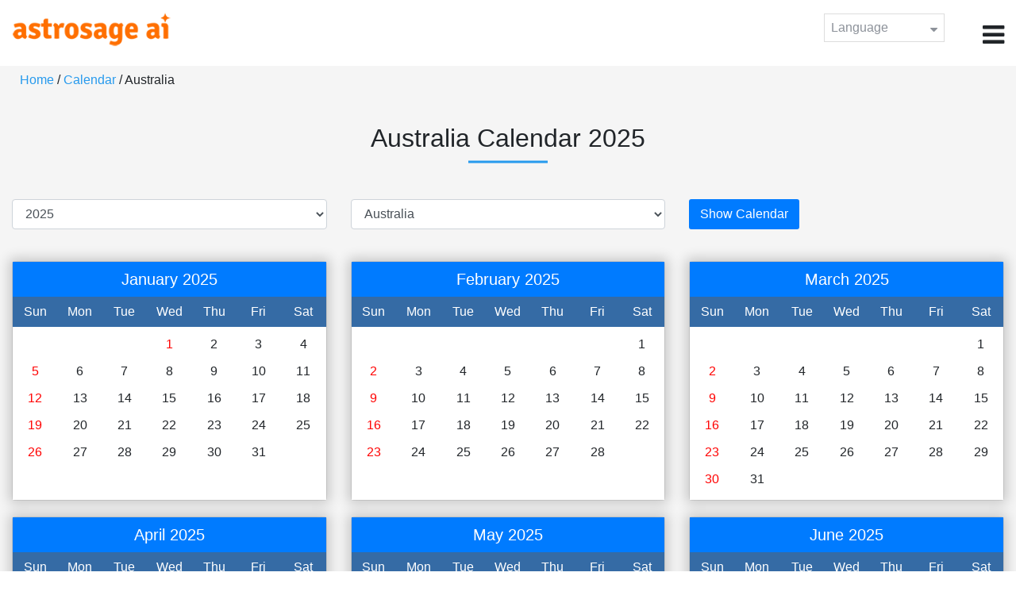

--- FILE ---
content_type: text/html;charset=UTF-8
request_url: https://time.astrosage.com/calendar?country=australia
body_size: 6648
content:






<!DOCTYPE html>
<html>
<head>






<meta charset="utf-8">
<meta name="viewport" content="width=device-width, initial-scale=1">

<title>Australia Calendar 2025</title>
<meta name="description"
	content="Australia 2025 Calendar online and printable with holidays and observances for the year 2025. Get calendars online and printable calendars for any year and month." />
<meta name="keywords"
	content="Calendars, Calendar 2025, Australia Calendar 2025,  Australia 2025 yearly calendar, 2025 calendar, Australia 2025  printable calendar, printable calendars, calendar 2025 Australia with holidays and festivals, 2025 Calendar with Australia Holidays PDF,yearly, annual, month, monthly, day, weekday, year, holidays, observance" />
<script src="https://cdnjs.cloudflare.com/ajax/libs/jspdf/1.5.3/jspdf.min.js"></script>
<link rel="icon" href="/favicon.ico?v=2" type="image/x-icon" />
<link rel="stylesheet" href="/css/bootstrap.min.css">
<link rel="stylesheet" href="https://cdnjs.cloudflare.com/ajax/libs/font-awesome/4.7.0/css/font-awesome.min.css">
<link type="text/css" rel="stylesheet" href="/css/jquery.autocomplete.css" />
<link rel="stylesheet" href="/css/clock.css">
<link rel="stylesheet" href="/css/app.css">
<link rel="stylesheet" href="/css/style.css">

<script type='text/javascript'	src='/js/jquery.min.js'></script>
<style>
* {
	box-sizing: border-box;
	margin: 0;
	box-sizing: border-box;
}

ul {
	list-style-type: none;
}

body {
	font-family: "Lato", sans-serif;
}

.wrapper {
	background-color: #dfe6e9;
	width: 100vw;
	height: 100vh;
}

.calendar {
	height: 300px;
	background-color: #fff;
	box-shadow: 0px 0px 15px 4px rgba(0, 0, 0, 0.2);
}

.month {
	align-items: center;
	padding: 10px 10px;
	text-align: center;
	background-color: #007bff;
	color: #fff;
}

.month h4 {
	margin-bottom: 0px;
}

.weekdays {
	background-color: #356ba5;
	color: #fff;
	padding: 7px 0;
	display: flex;
}

.days {
	font-weight: 300;
	padding: 10px 0;
	display: flex;
	flex-wrap: wrap;
}

.weekdays div, .days div {
	text-align: center;
	width: 14.28%;
}

.days div {
	padding: 0px 0;
	margin-bottom: 10px;
	transition: all 0.4s;
}

.today {
	background-color: #27ae60;
	color: #fff;
}

.days div:hover {
	cursor: pointer;
	background-color: #dfe6e9
}

#month {
	font-size: 20px;
	font-weight: 100;
}
#h2p3 .table {width:100%; }
#h2p3 .table tr th, #h2p3 .table tr td {border:1px solid #ddd; padding:6px; display:table-cell; }
</style>

</head>
<body onload="renderDate()">
	
		


<header class="header">  
	<div class="container-fluid">
            <div class="row">
            <div class="col-md-3 col-sm-2 col-3"> 
                  <div class="logo">
                  <a href="https://www.astrosage.com">
                     <img src="https://www.astrosage.com/images/logo-lg.png" alt="logo" />
                     </a>
                  </div>
               </div>
               <div class="col-md-9 col-sm-10 col-9"> 
               <div class="serch-test">
               
                  </div>
               <div class="lang-dwn">
                <div class="langset"><span class="p-r">Language <i class="fa fa-caret-down" aria-hidden="true"></i></span></div>
                <ul class="langdrp">
                 
                 
                 
                 
                 
                 
                 
                 
                 
                 
                 
                 
                    <li> <a href="/calendar?country=australia" title="English">English</a></li>
                  	<li> <a href="/calendar?country=australia" title="हिंदी">हिंदी</a></li>
                  	<li> <a href="/calendar?country=australia" title="Tamil">தமிழ்</a></li>
                  	<li> <a href="/calendar?country=australia" title="Telugu">తెలుగు</a></li>
                  	<li> <a href="/calendar?country=australia" title="Kannada">ಕನ್ನಡ</a></li>
                  	<li> <a href="/calendar?country=australia" title="Malayalam">മലയാളം</a></li>
                  	<li> <a href="/calendar?country=australia" title="Gujarati">ગુજરાતી</a></li>
                  	<li> <a href="/calendar?country=australia" title="Marathi">मराठी</a></li>
                  	<li> <a href="/calendar?country=australia" title="Bengali">বাংলা</a></li>
                </ul>
                </div>
               <div class="menu-bar">
                  <div class="menu-icon"><i class="fa fa-bars" aria-hidden="true"></i></div>
                  <div class="menu-nav"> 
                  <ul> 
                  <div class="close-icon"> <i class="fa fa-times" aria-hidden="true"></i> </div>
                  <div class="fdg"> 
	                  <li> <a href="/?language=en"> Home </a></li>
					  <li> <a href="https://www.astrosage.com/2026/horoscope-2026.asp">Horoscope 2026</a></li>
                  	  <li> <a href="https://www.astrosage.com/2026/rashifal-2026.asp">Rashifal 2026</a></li>
	                  <li> <a href="/holidays?language=en">Holidays</a></li>
	                  <li> <a href="/calendar?language=en">Calendar</a></li>
	                  <li> <a href="/calendar/monthly?language=en">Monthly Calendar</a></li>
                  </div>
                  <div class="fdg">
                  	<li> <a href="https://www.astrosage.com">AstroSage</a></li>
                  	<li> <a href="https://varta.astrosage.com/talk-to-astrologers">Talk to Astrologer</a></li>                 
                  	<li> <a href="https://panchang.astrosage.com/calendars/indiancalendar?date=2026&language=en">Calendar 2026</a></li>
                  </div>
                  </ul>
                  </div>
                  </div>
               </div>
               
            </div>
         </div>
</header>
  <script>
$(document).ready(function(){
  $(".langset").click(function(){
    $(".langdrp").slideToggle();
  });
});
</script>           
               
	

	<div class="main">
		<div class="container-fluid">
			
				<ul class="breadcrum-time">
					<a href="/?language=en">Home</a> /
					<a href="/calendar?year=2025&language=en">Calendar</a>
					 / Australia
				</ul>
			
			<div id="h2p1">
			<div class="main-heading-h1 text-center mb-30">
				<h1>Australia Calendar 2025</h1>
			</div>
             </div>
			<form action="calendar" method="get">
				<div class="row" id="printOption">
					<div class="col-lg-4 col-6">
						<select id="yearSelect" class="form-control" name="year" required>
							<option value="">Select Year</option>
							
								<option value="2019" id="2019">2019</option>
							
								<option value="2020" id="2020">2020</option>
							
								<option value="2021" id="2021">2021</option>
							
								<option value="2022" id="2022">2022</option>
							
								<option value="2023" id="2023">2023</option>
							
								<option value="2024" id="2024">2024</option>
							
								<option value="2025" id="2025">2025</option>
							
						</select>
					</div>
					<div class="col-lg-4 col-6">
						<select id="countrySelect" class="form-control" name="country"
							required>
							<option value="">Select Country</option>
							
								<option value="afghanistan"
									id="afghanistan">Afghanistan</option>
							
								<option value="albania"
									id="albania">Albania</option>
							
								<option value="algeria"
									id="algeria">Algeria</option>
							
								<option value="american-samoa"
									id="american-samoa">American Samoa</option>
							
								<option value="andorra"
									id="andorra">Andorra</option>
							
								<option value="angola"
									id="angola">Angola</option>
							
								<option value="anguilla"
									id="anguilla">Anguilla</option>
							
								<option value="antigua-and-barbuda"
									id="antigua-and-barbuda">Antigua and Barbuda</option>
							
								<option value="argentina"
									id="argentina">Argentina</option>
							
								<option value="armenia"
									id="armenia">Armenia</option>
							
								<option value="aruba"
									id="aruba">Aruba</option>
							
								<option value="australia"
									id="australia">Australia</option>
							
								<option value="austria"
									id="austria">Austria</option>
							
								<option value="azerbaijan"
									id="azerbaijan">Azerbaijan</option>
							
								<option value="bahrain"
									id="bahrain">Bahrain</option>
							
								<option value="bangladesh"
									id="bangladesh">Bangladesh</option>
							
								<option value="barbados"
									id="barbados">Barbados</option>
							
								<option value="belarus"
									id="belarus">Belarus</option>
							
								<option value="belgium"
									id="belgium">Belgium</option>
							
								<option value="belize"
									id="belize">Belize</option>
							
								<option value="benin"
									id="benin">Benin</option>
							
								<option value="bermuda"
									id="bermuda">Bermuda</option>
							
								<option value="bolivia"
									id="bolivia">Bolivia</option>
							
								<option value="bosnia-and-herzegovina"
									id="bosnia-and-herzegovina">Bosnia and Herzegovina</option>
							
								<option value="brazil"
									id="brazil">Brazil</option>
							
								<option value="cambodia"
									id="cambodia">Cambodia</option>
							
								<option value="cameroon"
									id="cameroon">Cameroon</option>
							
								<option value="canada"
									id="canada">Canada</option>
							
								<option value="cape-verde"
									id="cape-verde">Cape Verde</option>
							
								<option value="denmark"
									id="denmark">Denmark</option>
							
								<option value="egypt"
									id="egypt">Egypt</option>
							
								<option value="finland"
									id="finland">Finland</option>
							
								<option value="germany"
									id="germany">Germany</option>
							
								<option value="ghana"
									id="ghana">Ghana</option>
							
								<option value="greece"
									id="greece">Greece</option>
							
								<option value="hong-kong"
									id="hong-kong">Hong Kong</option>
							
								<option value="india"
									id="india">India</option>
							
								<option value="indonesia"
									id="indonesia">Indonesia</option>
							
								<option value="ireland"
									id="ireland">Ireland</option>
							
								<option value="israel"
									id="israel">Israel</option>
							
								<option value="kuwait"
									id="kuwait">Kuwait</option>
							
								<option value="lebanon"
									id="lebanon">Lebanon</option>
							
								<option value="malaysia"
									id="malaysia">Malaysia</option>
							
								<option value="mexico"
									id="mexico">Mexico</option>
							
								<option value="nigeria"
									id="nigeria">Nigeria</option>
							
								<option value="pakistan"
									id="pakistan">Pakistan</option>
							
								<option value="poland"
									id="poland">Poland</option>
							
								<option value="portugal"
									id="portugal">Portugal</option>
							
								<option value="romania"
									id="romania">Romania</option>
							
								<option value="russia"
									id="russia">Russia</option>
							
								<option value="singapore"
									id="singapore">Singapore</option>
							
								<option value="south-africa"
									id="south-africa">South Africa</option>
							
								<option value="south-korea"
									id="south-korea">South Korea</option>
							
								<option value="sweden"
									id="sweden">Sweden</option>
							
								<option value="thailand"
									id="thailand">Thailand</option>
							
								<option value="turkey"
									id="turkey">Turkey</option>
							
								<option value="united-arab-emirates"
									id="united-arab-emirates">United Arab Emirates</option>
							
								<option value="uk"
									id="uk">United Kingdom</option>
							
								<option value="us"
									id="us">United States</option>
							
								<option value="vietnam"
									id="vietnam">Vietnam</option>
							
						</select>
					</div>
					<div class="col-lg-4 col-12 mb-top-20">
						<div class="sug-cuntry">
							<button id="btn" type="submit" class="btn-time">Show Calendar</button>
							
						</div>
					</div>

				</div>
				<input type="hidden" name="language" value="en">
				
			</form>
		</div>
		<div id="h2p2">
		<div class="container-fluid mt-20">
			<div class="row text-center">
				
					<div class="col-lg-4 col-md-4 col-12 mt-20">
						<div class="card">
							<div class="calendar">
								<div class="month">
									<div>
										<h4 id="month" class="monthid0"></h4>
									</div>
								</div>
								<div class="weekdays" id="dayname0"></div>
								<div class="days" id="daysid0"></div>
							</div>
						</div>
					</div>
				
					<div class="col-lg-4 col-md-4 col-12 mt-20">
						<div class="card">
							<div class="calendar">
								<div class="month">
									<div>
										<h4 id="month" class="monthid1"></h4>
									</div>
								</div>
								<div class="weekdays" id="dayname1"></div>
								<div class="days" id="daysid1"></div>
							</div>
						</div>
					</div>
				
					<div class="col-lg-4 col-md-4 col-12 mt-20">
						<div class="card">
							<div class="calendar">
								<div class="month">
									<div>
										<h4 id="month" class="monthid2"></h4>
									</div>
								</div>
								<div class="weekdays" id="dayname2"></div>
								<div class="days" id="daysid2"></div>
							</div>
						</div>
					</div>
				
					<div class="col-lg-4 col-md-4 col-12 mt-20">
						<div class="card">
							<div class="calendar">
								<div class="month">
									<div>
										<h4 id="month" class="monthid3"></h4>
									</div>
								</div>
								<div class="weekdays" id="dayname3"></div>
								<div class="days" id="daysid3"></div>
							</div>
						</div>
					</div>
				
					<div class="col-lg-4 col-md-4 col-12 mt-20">
						<div class="card">
							<div class="calendar">
								<div class="month">
									<div>
										<h4 id="month" class="monthid4"></h4>
									</div>
								</div>
								<div class="weekdays" id="dayname4"></div>
								<div class="days" id="daysid4"></div>
							</div>
						</div>
					</div>
				
					<div class="col-lg-4 col-md-4 col-12 mt-20">
						<div class="card">
							<div class="calendar">
								<div class="month">
									<div>
										<h4 id="month" class="monthid5"></h4>
									</div>
								</div>
								<div class="weekdays" id="dayname5"></div>
								<div class="days" id="daysid5"></div>
							</div>
						</div>
					</div>
				
					<div class="col-lg-4 col-md-4 col-12 mt-20">
						<div class="card">
							<div class="calendar">
								<div class="month">
									<div>
										<h4 id="month" class="monthid6"></h4>
									</div>
								</div>
								<div class="weekdays" id="dayname6"></div>
								<div class="days" id="daysid6"></div>
							</div>
						</div>
					</div>
				
					<div class="col-lg-4 col-md-4 col-12 mt-20">
						<div class="card">
							<div class="calendar">
								<div class="month">
									<div>
										<h4 id="month" class="monthid7"></h4>
									</div>
								</div>
								<div class="weekdays" id="dayname7"></div>
								<div class="days" id="daysid7"></div>
							</div>
						</div>
					</div>
				
					<div class="col-lg-4 col-md-4 col-12 mt-20">
						<div class="card">
							<div class="calendar">
								<div class="month">
									<div>
										<h4 id="month" class="monthid8"></h4>
									</div>
								</div>
								<div class="weekdays" id="dayname8"></div>
								<div class="days" id="daysid8"></div>
							</div>
						</div>
					</div>
				
					<div class="col-lg-4 col-md-4 col-12 mt-20">
						<div class="card">
							<div class="calendar">
								<div class="month">
									<div>
										<h4 id="month" class="monthid9"></h4>
									</div>
								</div>
								<div class="weekdays" id="dayname9"></div>
								<div class="days" id="daysid9"></div>
							</div>
						</div>
					</div>
				
					<div class="col-lg-4 col-md-4 col-12 mt-20">
						<div class="card">
							<div class="calendar">
								<div class="month">
									<div>
										<h4 id="month" class="monthid10"></h4>
									</div>
								</div>
								<div class="weekdays" id="dayname10"></div>
								<div class="days" id="daysid10"></div>
							</div>
						</div>
					</div>
				
					<div class="col-lg-4 col-md-4 col-12 mt-20">
						<div class="card">
							<div class="calendar">
								<div class="month">
									<div>
										<h4 id="month" class="monthid11"></h4>
									</div>
								</div>
								<div class="weekdays" id="dayname11"></div>
								<div class="days" id="daysid11"></div>
							</div>
						</div>
					</div>
				
			</div>
		</div>
		</div>
		<div class="container-fluid mt-20 mb-30">
		<div id="h2p3">
			<div class="country-names">
				<div class="table-responsive">
					<table class="table table-bordered">
						
							<tr>
								<td>1
									January,
									Wednesday</td>
								<td><a
									href="https://time.astrosage.com/holidays/australia/new-years-day-in-australia?year=2025&language=en">New Year’s Day</a></td>
								<td>National Holiday</td>
							</tr>
						
							<tr>
								<td>26
									January,
									Sunday</td>
								<td><a
									href="https://time.astrosage.com/holidays/australia/australia-day?year=2025&language=en">Australia Day</a></td>
								<td>National Holiday</td>
							</tr>
						
							<tr>
								<td>21
									March,
									Friday</td>
								<td><a
									href="https://time.astrosage.com/holidays/australia/harmony-day-in-australia?year=2025&language=en">Harmony Day</a></td>
								<td>Observance</td>
							</tr>
						
							<tr>
								<td>18
									April,
									Friday</td>
								<td><a
									href="https://time.astrosage.com/holidays/australia/good-friday-in-australia?year=2025&language=en">Good Friday</a></td>
								<td>National Holiday, Restricted Trading Day</td>
							</tr>
						
							<tr>
								<td>19
									April,
									Saturday</td>
								<td><a
									href="https://time.astrosage.com/holidays/australia/holy-saturday-in-australia?year=2025&language=en">Holy Saturday</a></td>
								<td>State Holiday</td>
							</tr>
						
							<tr>
								<td>20
									April,
									Sunday</td>
								<td><a
									href="https://time.astrosage.com/holidays/australia/easter-sunday-in-australia?year=2025&language=en">Easter Sunday</a></td>
								<td>State Holidays, Ovservance</td>
							</tr>
						
							<tr>
								<td>21
									April,
									Monday</td>
								<td><a
									href="https://time.astrosage.com/holidays/australia/easter-monday-in-australia?year=2025&language=en">Easter Monday</a></td>
								<td>National Holiday</td>
							</tr>
						
							<tr>
								<td>25
									April,
									Friday</td>
								<td><a
									href="https://time.astrosage.com/holidays/australia/anzac-day-in-australia?year=2025&language=en">ANZAC Day</a></td>
								<td>NA</td>
							</tr>
						
							<tr>
								<td>2
									June,
									Monday</td>
								<td><a
									href="https://time.astrosage.com/holidays/australia/western-australia-day?year=2025&language=en">Western Australia Day</a></td>
								<td>Common State holiday</td>
							</tr>
						
							<tr>
								<td>9
									June,
									Monday</td>
								<td><a
									href="https://time.astrosage.com/holidays/australia/queens-birthday-in-australia?year=2025&language=en">Queen’s Birthday</a></td>
								<td>State Holiday, Common State holiday</td>
							</tr>
						
							<tr>
								<td>6
									October,
									Monday</td>
								<td><a
									href="https://time.astrosage.com/holidays/australia/labour-day-in-australia?year=2025&language=en">Labour Day</a></td>
								<td>State Holiday</td>
							</tr>
						
							<tr>
								<td>11
									November,
									Tuesday</td>
								<td><a
									href="https://time.astrosage.com/holidays/australia/remembrance-day-in-australia?year=2025&language=en">Remembrance Day</a></td>
								<td>Observance</td>
							</tr>
						
							<tr>
								<td>24
									December,
									Wednesday</td>
								<td><a
									href="https://time.astrosage.com/holidays/australia/christmas-eve-in-australia?year=2025&language=en">Christmas Eve</a></td>
								<td>Part Day Holiday, Observance</td>
							</tr>
						
							<tr>
								<td>25
									December,
									Thursday</td>
								<td><a
									href="https://time.astrosage.com/holidays/australia/christmas-day-in-australia?year=2025&language=en">Christmas Day</a></td>
								<td>National Holiday, Restricted Trading Day</td>
							</tr>
						
							<tr>
								<td>26
									December,
									Friday</td>
								<td><a
									href="https://time.astrosage.com/holidays/australia/boxing-day-in-australia?year=2025&language=en">Boxing Day</a></td>
								<td>National Holiday, State Holiday</td>
							</tr>
						
							<tr>
								<td>31
									December,
									Wednesday</td>
								<td><a
									href="https://time.astrosage.com/holidays/australia/new-years-eve-in-australia?year=2025&language=en">New Year’s Eve</a></td>
								<td>Part Day Holiday, Observance</td>
							</tr>
						
					</table>
				</div>
			</div>
           </div>
			
				
			
			
			
				<div class="text-center mt-30">
		            	<a href="javascript:void(0);" onclick="createPdf();" class="btn-time mb-set-bn mb-top-20 mr10">Download Printable Calendar (pdf)</a>
					<a href="/calendar?year=2025&country=australia&print=true&language=en" class="btn-time mb-set-bn mb-top-20 mr10">Printer-friendly Calendar</a>
					<a href="/calendar/monthly?year=2025&country=australia&language=en" class="btn-time mb-set-bn mb-top-20">Show Monthly Calendar</a>
				</div>
			
		</div>
		<script>
        
        var year=2025;
        var country='australia';
        $("#" + year).attr("selected", true);
        $("#" + country).attr("selected", true);
        
        function renderDate(){
        	
        	var dt = new Date();
        	var val = $("#yearSelect").val();
            var val1 = dt.getFullYear();
        	if(val == "") {
        		val=val1;
        	}
            dt.setDate(1);
            dt.setYear(val);
            //var months = ["January", "February", "March", "April", "May", "June", "July", "August", "September", "October", "November", "December"];
            var months = ['January','February','March','April','May','June','July','August','September','October','November','December'];
            //var daysname = ["Sun", "Mon", "Tue", "Wen", "Thu", "Fri", "Sat"];
            var daysname = ['Sun','Mon','Tue','Wed','Thu','Fri','Sat'];
            
            //for(y=0;y<12;y++){
            
	            dt.setMonth("0");
	            var day = dt.getDay();
	            var today = new Date();
	            var endDate = new Date(dt.getFullYear(), dt.getMonth() + 1, 0).getDate();
	            
	            var dayname = "";
	            for (x =0; x<7; x++) {
	                dayname += "<div>" + daysname[x] + "</div>";
	            }
	            
	            document.getElementsByClassName("monthid"+"0")[0].innerHTML = months[dt.getMonth()] +' '+dt.getFullYear();
	            document.getElementById("dayname"+"0").innerHTML = dayname;
	            var cells = "";
	            var v=0;
	            for (x = day; x > 0; x--) {
	                cells += "<div></div>";
	                v++;
	            }
	            
				
	            	if(v%7==0){
	                    cells += "<div style='color:red;'>" + "1" + "</div>";
	                    v++;
	            	} else{
                    	
	                        
	                        	cells += "<div style='color:red;'>" + "1" + "</div>";
	                        
	                        
	                        
                        
                    	v++;
                    }
	            
	            	if(v%7==0){
	                    cells += "<div style='color:red;'>" + "2" + "</div>";
	                    v++;
	            	} else{
                    	
	                        
	                        
	                        
	                        	cells += "<div>" + "2" + "</div>";
	                        
                        
                    	v++;
                    }
	            
	            	if(v%7==0){
	                    cells += "<div style='color:red;'>" + "3" + "</div>";
	                    v++;
	            	} else{
                    	
	                        
	                        
	                        
	                        	cells += "<div>" + "3" + "</div>";
	                        
                        
                    	v++;
                    }
	            
	            	if(v%7==0){
	                    cells += "<div style='color:red;'>" + "4" + "</div>";
	                    v++;
	            	} else{
                    	
	                        
	                        
	                        
	                        	cells += "<div>" + "4" + "</div>";
	                        
                        
                    	v++;
                    }
	            
	            	if(v%7==0){
	                    cells += "<div style='color:red;'>" + "5" + "</div>";
	                    v++;
	            	} else{
                    	
	                        
	                        
	                        
	                        	cells += "<div>" + "5" + "</div>";
	                        
                        
                    	v++;
                    }
	            
	            	if(v%7==0){
	                    cells += "<div style='color:red;'>" + "6" + "</div>";
	                    v++;
	            	} else{
                    	
	                        
	                        
	                        
	                        	cells += "<div>" + "6" + "</div>";
	                        
                        
                    	v++;
                    }
	            
	            	if(v%7==0){
	                    cells += "<div style='color:red;'>" + "7" + "</div>";
	                    v++;
	            	} else{
                    	
	                        
	                        
	                        
	                        	cells += "<div>" + "7" + "</div>";
	                        
                        
                    	v++;
                    }
	            
	            	if(v%7==0){
	                    cells += "<div style='color:red;'>" + "8" + "</div>";
	                    v++;
	            	} else{
                    	
	                        
	                        
	                        
	                        	cells += "<div>" + "8" + "</div>";
	                        
                        
                    	v++;
                    }
	            
	            	if(v%7==0){
	                    cells += "<div style='color:red;'>" + "9" + "</div>";
	                    v++;
	            	} else{
                    	
	                        
	                        
	                        
	                        	cells += "<div>" + "9" + "</div>";
	                        
                        
                    	v++;
                    }
	            
	            	if(v%7==0){
	                    cells += "<div style='color:red;'>" + "10" + "</div>";
	                    v++;
	            	} else{
                    	
	                        
	                        
	                        
	                        	cells += "<div>" + "10" + "</div>";
	                        
                        
                    	v++;
                    }
	            
	            	if(v%7==0){
	                    cells += "<div style='color:red;'>" + "11" + "</div>";
	                    v++;
	            	} else{
                    	
	                        
	                        
	                        
	                        	cells += "<div>" + "11" + "</div>";
	                        
                        
                    	v++;
                    }
	            
	            	if(v%7==0){
	                    cells += "<div style='color:red;'>" + "12" + "</div>";
	                    v++;
	            	} else{
                    	
	                        
	                        
	                        
	                        	cells += "<div>" + "12" + "</div>";
	                        
                        
                    	v++;
                    }
	            
	            	if(v%7==0){
	                    cells += "<div style='color:red;'>" + "13" + "</div>";
	                    v++;
	            	} else{
                    	
	                        
	                        
	                        
	                        	cells += "<div>" + "13" + "</div>";
	                        
                        
                    	v++;
                    }
	            
	            	if(v%7==0){
	                    cells += "<div style='color:red;'>" + "14" + "</div>";
	                    v++;
	            	} else{
                    	
	                        
	                        
	                        
	                        	cells += "<div>" + "14" + "</div>";
	                        
                        
                    	v++;
                    }
	            
	            	if(v%7==0){
	                    cells += "<div style='color:red;'>" + "15" + "</div>";
	                    v++;
	            	} else{
                    	
	                        
	                        
	                        
	                        	cells += "<div>" + "15" + "</div>";
	                        
                        
                    	v++;
                    }
	            
	            	if(v%7==0){
	                    cells += "<div style='color:red;'>" + "16" + "</div>";
	                    v++;
	            	} else{
                    	
	                        
	                        
	                        
	                        	cells += "<div>" + "16" + "</div>";
	                        
                        
                    	v++;
                    }
	            
	            	if(v%7==0){
	                    cells += "<div style='color:red;'>" + "17" + "</div>";
	                    v++;
	            	} else{
                    	
	                        
	                        
	                        
	                        	cells += "<div>" + "17" + "</div>";
	                        
                        
                    	v++;
                    }
	            
	            	if(v%7==0){
	                    cells += "<div style='color:red;'>" + "18" + "</div>";
	                    v++;
	            	} else{
                    	
	                        
	                        
	                        
	                        	cells += "<div>" + "18" + "</div>";
	                        
                        
                    	v++;
                    }
	            
	            	if(v%7==0){
	                    cells += "<div style='color:red;'>" + "19" + "</div>";
	                    v++;
	            	} else{
                    	
	                        
	                        
	                        
	                        	cells += "<div>" + "19" + "</div>";
	                        
                        
                    	v++;
                    }
	            
	            	if(v%7==0){
	                    cells += "<div style='color:red;'>" + "20" + "</div>";
	                    v++;
	            	} else{
                    	
	                        
	                        
	                        
	                        	cells += "<div>" + "20" + "</div>";
	                        
                        
                    	v++;
                    }
	            
	            	if(v%7==0){
	                    cells += "<div style='color:red;'>" + "21" + "</div>";
	                    v++;
	            	} else{
                    	
	                        
	                        
	                        
	                        	cells += "<div>" + "21" + "</div>";
	                        
                        
                    	v++;
                    }
	            
	            	if(v%7==0){
	                    cells += "<div style='color:red;'>" + "22" + "</div>";
	                    v++;
	            	} else{
                    	
	                        
	                        
	                        
	                        	cells += "<div>" + "22" + "</div>";
	                        
                        
                    	v++;
                    }
	            
	            	if(v%7==0){
	                    cells += "<div style='color:red;'>" + "23" + "</div>";
	                    v++;
	            	} else{
                    	
	                        
	                        
	                        
	                        	cells += "<div>" + "23" + "</div>";
	                        
                        
                    	v++;
                    }
	            
	            	if(v%7==0){
	                    cells += "<div style='color:red;'>" + "24" + "</div>";
	                    v++;
	            	} else{
                    	
	                        
	                        
	                        
	                        	cells += "<div>" + "24" + "</div>";
	                        
                        
                    	v++;
                    }
	            
	            	if(v%7==0){
	                    cells += "<div style='color:red;'>" + "25" + "</div>";
	                    v++;
	            	} else{
                    	
	                        
	                        
	                        
	                        	cells += "<div>" + "25" + "</div>";
	                        
                        
                    	v++;
                    }
	            
	            	if(v%7==0){
	                    cells += "<div style='color:red;'>" + "26" + "</div>";
	                    v++;
	            	} else{
                    	
	                        
	                        	cells += "<div style='color:red;'>" + "26" + "</div>";
	                        
	                        
	                        
                        
                    	v++;
                    }
	            
	            	if(v%7==0){
	                    cells += "<div style='color:red;'>" + "27" + "</div>";
	                    v++;
	            	} else{
                    	
	                        
	                        
	                        
	                        	cells += "<div>" + "27" + "</div>";
	                        
                        
                    	v++;
                    }
	            
	            	if(v%7==0){
	                    cells += "<div style='color:red;'>" + "28" + "</div>";
	                    v++;
	            	} else{
                    	
	                        
	                        
	                        
	                        	cells += "<div>" + "28" + "</div>";
	                        
                        
                    	v++;
                    }
	            
	            	if(v%7==0){
	                    cells += "<div style='color:red;'>" + "29" + "</div>";
	                    v++;
	            	} else{
                    	
	                        
	                        
	                        
	                        	cells += "<div>" + "29" + "</div>";
	                        
                        
                    	v++;
                    }
	            
	            	if(v%7==0){
	                    cells += "<div style='color:red;'>" + "30" + "</div>";
	                    v++;
	            	} else{
                    	
	                        
	                        
	                        
	                        	cells += "<div>" + "30" + "</div>";
	                        
                        
                    	v++;
                    }
	            
	            	if(v%7==0){
	                    cells += "<div style='color:red;'>" + "31" + "</div>";
	                    v++;
	            	} else{
                    	
	                        
	                        
	                        
	                        	cells += "<div>" + "31" + "</div>";
	                        
                        
                    	v++;
                    }
	            
	            document.getElementById("daysid"+"0").innerHTML = cells;
	     	
	            dt.setMonth("1");
	            var day = dt.getDay();
	            var today = new Date();
	            var endDate = new Date(dt.getFullYear(), dt.getMonth() + 1, 0).getDate();
	            
	            var dayname = "";
	            for (x =0; x<7; x++) {
	                dayname += "<div>" + daysname[x] + "</div>";
	            }
	            
	            document.getElementsByClassName("monthid"+"1")[0].innerHTML = months[dt.getMonth()] +' '+dt.getFullYear();
	            document.getElementById("dayname"+"1").innerHTML = dayname;
	            var cells = "";
	            var v=0;
	            for (x = day; x > 0; x--) {
	                cells += "<div></div>";
	                v++;
	            }
	            
				
	            	if(v%7==0){
	                    cells += "<div style='color:red;'>" + "1" + "</div>";
	                    v++;
	            	} else{
                    	
	                        
	                        
	                        
	                        	cells += "<div>" + "1" + "</div>";
	                        
                        
                    	v++;
                    }
	            
	            	if(v%7==0){
	                    cells += "<div style='color:red;'>" + "2" + "</div>";
	                    v++;
	            	} else{
                    	
	                        
	                        
	                        
	                        	cells += "<div>" + "2" + "</div>";
	                        
                        
                    	v++;
                    }
	            
	            	if(v%7==0){
	                    cells += "<div style='color:red;'>" + "3" + "</div>";
	                    v++;
	            	} else{
                    	
	                        
	                        
	                        
	                        	cells += "<div>" + "3" + "</div>";
	                        
                        
                    	v++;
                    }
	            
	            	if(v%7==0){
	                    cells += "<div style='color:red;'>" + "4" + "</div>";
	                    v++;
	            	} else{
                    	
	                        
	                        
	                        
	                        	cells += "<div>" + "4" + "</div>";
	                        
                        
                    	v++;
                    }
	            
	            	if(v%7==0){
	                    cells += "<div style='color:red;'>" + "5" + "</div>";
	                    v++;
	            	} else{
                    	
	                        
	                        
	                        
	                        	cells += "<div>" + "5" + "</div>";
	                        
                        
                    	v++;
                    }
	            
	            	if(v%7==0){
	                    cells += "<div style='color:red;'>" + "6" + "</div>";
	                    v++;
	            	} else{
                    	
	                        
	                        
	                        
	                        	cells += "<div>" + "6" + "</div>";
	                        
                        
                    	v++;
                    }
	            
	            	if(v%7==0){
	                    cells += "<div style='color:red;'>" + "7" + "</div>";
	                    v++;
	            	} else{
                    	
	                        
	                        
	                        
	                        	cells += "<div>" + "7" + "</div>";
	                        
                        
                    	v++;
                    }
	            
	            	if(v%7==0){
	                    cells += "<div style='color:red;'>" + "8" + "</div>";
	                    v++;
	            	} else{
                    	
	                        
	                        
	                        
	                        	cells += "<div>" + "8" + "</div>";
	                        
                        
                    	v++;
                    }
	            
	            	if(v%7==0){
	                    cells += "<div style='color:red;'>" + "9" + "</div>";
	                    v++;
	            	} else{
                    	
	                        
	                        
	                        
	                        	cells += "<div>" + "9" + "</div>";
	                        
                        
                    	v++;
                    }
	            
	            	if(v%7==0){
	                    cells += "<div style='color:red;'>" + "10" + "</div>";
	                    v++;
	            	} else{
                    	
	                        
	                        
	                        
	                        	cells += "<div>" + "10" + "</div>";
	                        
                        
                    	v++;
                    }
	            
	            	if(v%7==0){
	                    cells += "<div style='color:red;'>" + "11" + "</div>";
	                    v++;
	            	} else{
                    	
	                        
	                        
	                        
	                        	cells += "<div>" + "11" + "</div>";
	                        
                        
                    	v++;
                    }
	            
	            	if(v%7==0){
	                    cells += "<div style='color:red;'>" + "12" + "</div>";
	                    v++;
	            	} else{
                    	
	                        
	                        
	                        
	                        	cells += "<div>" + "12" + "</div>";
	                        
                        
                    	v++;
                    }
	            
	            	if(v%7==0){
	                    cells += "<div style='color:red;'>" + "13" + "</div>";
	                    v++;
	            	} else{
                    	
	                        
	                        
	                        
	                        	cells += "<div>" + "13" + "</div>";
	                        
                        
                    	v++;
                    }
	            
	            	if(v%7==0){
	                    cells += "<div style='color:red;'>" + "14" + "</div>";
	                    v++;
	            	} else{
                    	
	                        
	                        
	                        
	                        	cells += "<div>" + "14" + "</div>";
	                        
                        
                    	v++;
                    }
	            
	            	if(v%7==0){
	                    cells += "<div style='color:red;'>" + "15" + "</div>";
	                    v++;
	            	} else{
                    	
	                        
	                        
	                        
	                        	cells += "<div>" + "15" + "</div>";
	                        
                        
                    	v++;
                    }
	            
	            	if(v%7==0){
	                    cells += "<div style='color:red;'>" + "16" + "</div>";
	                    v++;
	            	} else{
                    	
	                        
	                        
	                        
	                        	cells += "<div>" + "16" + "</div>";
	                        
                        
                    	v++;
                    }
	            
	            	if(v%7==0){
	                    cells += "<div style='color:red;'>" + "17" + "</div>";
	                    v++;
	            	} else{
                    	
	                        
	                        
	                        
	                        	cells += "<div>" + "17" + "</div>";
	                        
                        
                    	v++;
                    }
	            
	            	if(v%7==0){
	                    cells += "<div style='color:red;'>" + "18" + "</div>";
	                    v++;
	            	} else{
                    	
	                        
	                        
	                        
	                        	cells += "<div>" + "18" + "</div>";
	                        
                        
                    	v++;
                    }
	            
	            	if(v%7==0){
	                    cells += "<div style='color:red;'>" + "19" + "</div>";
	                    v++;
	            	} else{
                    	
	                        
	                        
	                        
	                        	cells += "<div>" + "19" + "</div>";
	                        
                        
                    	v++;
                    }
	            
	            	if(v%7==0){
	                    cells += "<div style='color:red;'>" + "20" + "</div>";
	                    v++;
	            	} else{
                    	
	                        
	                        
	                        
	                        	cells += "<div>" + "20" + "</div>";
	                        
                        
                    	v++;
                    }
	            
	            	if(v%7==0){
	                    cells += "<div style='color:red;'>" + "21" + "</div>";
	                    v++;
	            	} else{
                    	
	                        
	                        
	                        
	                        	cells += "<div>" + "21" + "</div>";
	                        
                        
                    	v++;
                    }
	            
	            	if(v%7==0){
	                    cells += "<div style='color:red;'>" + "22" + "</div>";
	                    v++;
	            	} else{
                    	
	                        
	                        
	                        
	                        	cells += "<div>" + "22" + "</div>";
	                        
                        
                    	v++;
                    }
	            
	            	if(v%7==0){
	                    cells += "<div style='color:red;'>" + "23" + "</div>";
	                    v++;
	            	} else{
                    	
	                        
	                        
	                        
	                        	cells += "<div>" + "23" + "</div>";
	                        
                        
                    	v++;
                    }
	            
	            	if(v%7==0){
	                    cells += "<div style='color:red;'>" + "24" + "</div>";
	                    v++;
	            	} else{
                    	
	                        
	                        
	                        
	                        	cells += "<div>" + "24" + "</div>";
	                        
                        
                    	v++;
                    }
	            
	            	if(v%7==0){
	                    cells += "<div style='color:red;'>" + "25" + "</div>";
	                    v++;
	            	} else{
                    	
	                        
	                        
	                        
	                        	cells += "<div>" + "25" + "</div>";
	                        
                        
                    	v++;
                    }
	            
	            	if(v%7==0){
	                    cells += "<div style='color:red;'>" + "26" + "</div>";
	                    v++;
	            	} else{
                    	
	                        
	                        
	                        
	                        	cells += "<div>" + "26" + "</div>";
	                        
                        
                    	v++;
                    }
	            
	            	if(v%7==0){
	                    cells += "<div style='color:red;'>" + "27" + "</div>";
	                    v++;
	            	} else{
                    	
	                        
	                        
	                        
	                        	cells += "<div>" + "27" + "</div>";
	                        
                        
                    	v++;
                    }
	            
	            	if(v%7==0){
	                    cells += "<div style='color:red;'>" + "28" + "</div>";
	                    v++;
	            	} else{
                    	
	                        
	                        
	                        
	                        	cells += "<div>" + "28" + "</div>";
	                        
                        
                    	v++;
                    }
	            
	            document.getElementById("daysid"+"1").innerHTML = cells;
	     	
	            dt.setMonth("2");
	            var day = dt.getDay();
	            var today = new Date();
	            var endDate = new Date(dt.getFullYear(), dt.getMonth() + 1, 0).getDate();
	            
	            var dayname = "";
	            for (x =0; x<7; x++) {
	                dayname += "<div>" + daysname[x] + "</div>";
	            }
	            
	            document.getElementsByClassName("monthid"+"2")[0].innerHTML = months[dt.getMonth()] +' '+dt.getFullYear();
	            document.getElementById("dayname"+"2").innerHTML = dayname;
	            var cells = "";
	            var v=0;
	            for (x = day; x > 0; x--) {
	                cells += "<div></div>";
	                v++;
	            }
	            
				
	            	if(v%7==0){
	                    cells += "<div style='color:red;'>" + "1" + "</div>";
	                    v++;
	            	} else{
                    	
	                        
	                        
	                        
	                        	cells += "<div>" + "1" + "</div>";
	                        
                        
                    	v++;
                    }
	            
	            	if(v%7==0){
	                    cells += "<div style='color:red;'>" + "2" + "</div>";
	                    v++;
	            	} else{
                    	
	                        
	                        
	                        
	                        	cells += "<div>" + "2" + "</div>";
	                        
                        
                    	v++;
                    }
	            
	            	if(v%7==0){
	                    cells += "<div style='color:red;'>" + "3" + "</div>";
	                    v++;
	            	} else{
                    	
	                        
	                        
	                        
	                        	cells += "<div>" + "3" + "</div>";
	                        
                        
                    	v++;
                    }
	            
	            	if(v%7==0){
	                    cells += "<div style='color:red;'>" + "4" + "</div>";
	                    v++;
	            	} else{
                    	
	                        
	                        
	                        
	                        	cells += "<div>" + "4" + "</div>";
	                        
                        
                    	v++;
                    }
	            
	            	if(v%7==0){
	                    cells += "<div style='color:red;'>" + "5" + "</div>";
	                    v++;
	            	} else{
                    	
	                        
	                        
	                        
	                        	cells += "<div>" + "5" + "</div>";
	                        
                        
                    	v++;
                    }
	            
	            	if(v%7==0){
	                    cells += "<div style='color:red;'>" + "6" + "</div>";
	                    v++;
	            	} else{
                    	
	                        
	                        
	                        
	                        	cells += "<div>" + "6" + "</div>";
	                        
                        
                    	v++;
                    }
	            
	            	if(v%7==0){
	                    cells += "<div style='color:red;'>" + "7" + "</div>";
	                    v++;
	            	} else{
                    	
	                        
	                        
	                        
	                        	cells += "<div>" + "7" + "</div>";
	                        
                        
                    	v++;
                    }
	            
	            	if(v%7==0){
	                    cells += "<div style='color:red;'>" + "8" + "</div>";
	                    v++;
	            	} else{
                    	
	                        
	                        
	                        
	                        	cells += "<div>" + "8" + "</div>";
	                        
                        
                    	v++;
                    }
	            
	            	if(v%7==0){
	                    cells += "<div style='color:red;'>" + "9" + "</div>";
	                    v++;
	            	} else{
                    	
	                        
	                        
	                        
	                        	cells += "<div>" + "9" + "</div>";
	                        
                        
                    	v++;
                    }
	            
	            	if(v%7==0){
	                    cells += "<div style='color:red;'>" + "10" + "</div>";
	                    v++;
	            	} else{
                    	
	                        
	                        
	                        
	                        	cells += "<div>" + "10" + "</div>";
	                        
                        
                    	v++;
                    }
	            
	            	if(v%7==0){
	                    cells += "<div style='color:red;'>" + "11" + "</div>";
	                    v++;
	            	} else{
                    	
	                        
	                        
	                        
	                        	cells += "<div>" + "11" + "</div>";
	                        
                        
                    	v++;
                    }
	            
	            	if(v%7==0){
	                    cells += "<div style='color:red;'>" + "12" + "</div>";
	                    v++;
	            	} else{
                    	
	                        
	                        
	                        
	                        	cells += "<div>" + "12" + "</div>";
	                        
                        
                    	v++;
                    }
	            
	            	if(v%7==0){
	                    cells += "<div style='color:red;'>" + "13" + "</div>";
	                    v++;
	            	} else{
                    	
	                        
	                        
	                        
	                        	cells += "<div>" + "13" + "</div>";
	                        
                        
                    	v++;
                    }
	            
	            	if(v%7==0){
	                    cells += "<div style='color:red;'>" + "14" + "</div>";
	                    v++;
	            	} else{
                    	
	                        
	                        
	                        
	                        	cells += "<div>" + "14" + "</div>";
	                        
                        
                    	v++;
                    }
	            
	            	if(v%7==0){
	                    cells += "<div style='color:red;'>" + "15" + "</div>";
	                    v++;
	            	} else{
                    	
	                        
	                        
	                        
	                        	cells += "<div>" + "15" + "</div>";
	                        
                        
                    	v++;
                    }
	            
	            	if(v%7==0){
	                    cells += "<div style='color:red;'>" + "16" + "</div>";
	                    v++;
	            	} else{
                    	
	                        
	                        
	                        
	                        	cells += "<div>" + "16" + "</div>";
	                        
                        
                    	v++;
                    }
	            
	            	if(v%7==0){
	                    cells += "<div style='color:red;'>" + "17" + "</div>";
	                    v++;
	            	} else{
                    	
	                        
	                        
	                        
	                        	cells += "<div>" + "17" + "</div>";
	                        
                        
                    	v++;
                    }
	            
	            	if(v%7==0){
	                    cells += "<div style='color:red;'>" + "18" + "</div>";
	                    v++;
	            	} else{
                    	
	                        
	                        
	                        
	                        	cells += "<div>" + "18" + "</div>";
	                        
                        
                    	v++;
                    }
	            
	            	if(v%7==0){
	                    cells += "<div style='color:red;'>" + "19" + "</div>";
	                    v++;
	            	} else{
                    	
	                        
	                        
	                        
	                        	cells += "<div>" + "19" + "</div>";
	                        
                        
                    	v++;
                    }
	            
	            	if(v%7==0){
	                    cells += "<div style='color:red;'>" + "20" + "</div>";
	                    v++;
	            	} else{
                    	
	                        
	                        
	                        
	                        	cells += "<div>" + "20" + "</div>";
	                        
                        
                    	v++;
                    }
	            
	            	if(v%7==0){
	                    cells += "<div style='color:red;'>" + "21" + "</div>";
	                    v++;
	            	} else{
                    	
	                        
	                        
	                        
	                        	cells += "<div>" + "21" + "</div>";
	                        
                        
                    	v++;
                    }
	            
	            	if(v%7==0){
	                    cells += "<div style='color:red;'>" + "22" + "</div>";
	                    v++;
	            	} else{
                    	
	                        
	                        
	                        
	                        	cells += "<div>" + "22" + "</div>";
	                        
                        
                    	v++;
                    }
	            
	            	if(v%7==0){
	                    cells += "<div style='color:red;'>" + "23" + "</div>";
	                    v++;
	            	} else{
                    	
	                        
	                        
	                        
	                        	cells += "<div>" + "23" + "</div>";
	                        
                        
                    	v++;
                    }
	            
	            	if(v%7==0){
	                    cells += "<div style='color:red;'>" + "24" + "</div>";
	                    v++;
	            	} else{
                    	
	                        
	                        
	                        
	                        	cells += "<div>" + "24" + "</div>";
	                        
                        
                    	v++;
                    }
	            
	            	if(v%7==0){
	                    cells += "<div style='color:red;'>" + "25" + "</div>";
	                    v++;
	            	} else{
                    	
	                        
	                        
	                        
	                        	cells += "<div>" + "25" + "</div>";
	                        
                        
                    	v++;
                    }
	            
	            	if(v%7==0){
	                    cells += "<div style='color:red;'>" + "26" + "</div>";
	                    v++;
	            	} else{
                    	
	                        
	                        
	                        
	                        	cells += "<div>" + "26" + "</div>";
	                        
                        
                    	v++;
                    }
	            
	            	if(v%7==0){
	                    cells += "<div style='color:red;'>" + "27" + "</div>";
	                    v++;
	            	} else{
                    	
	                        
	                        
	                        
	                        	cells += "<div>" + "27" + "</div>";
	                        
                        
                    	v++;
                    }
	            
	            	if(v%7==0){
	                    cells += "<div style='color:red;'>" + "28" + "</div>";
	                    v++;
	            	} else{
                    	
	                        
	                        
	                        
	                        	cells += "<div>" + "28" + "</div>";
	                        
                        
                    	v++;
                    }
	            
	            	if(v%7==0){
	                    cells += "<div style='color:red;'>" + "29" + "</div>";
	                    v++;
	            	} else{
                    	
	                        
	                        
	                        
	                        	cells += "<div>" + "29" + "</div>";
	                        
                        
                    	v++;
                    }
	            
	            	if(v%7==0){
	                    cells += "<div style='color:red;'>" + "30" + "</div>";
	                    v++;
	            	} else{
                    	
	                        
	                        
	                        
	                        	cells += "<div>" + "30" + "</div>";
	                        
                        
                    	v++;
                    }
	            
	            	if(v%7==0){
	                    cells += "<div style='color:red;'>" + "31" + "</div>";
	                    v++;
	            	} else{
                    	
	                        
	                        
	                        
	                        	cells += "<div>" + "31" + "</div>";
	                        
                        
                    	v++;
                    }
	            
	            document.getElementById("daysid"+"2").innerHTML = cells;
	     	
	            dt.setMonth("3");
	            var day = dt.getDay();
	            var today = new Date();
	            var endDate = new Date(dt.getFullYear(), dt.getMonth() + 1, 0).getDate();
	            
	            var dayname = "";
	            for (x =0; x<7; x++) {
	                dayname += "<div>" + daysname[x] + "</div>";
	            }
	            
	            document.getElementsByClassName("monthid"+"3")[0].innerHTML = months[dt.getMonth()] +' '+dt.getFullYear();
	            document.getElementById("dayname"+"3").innerHTML = dayname;
	            var cells = "";
	            var v=0;
	            for (x = day; x > 0; x--) {
	                cells += "<div></div>";
	                v++;
	            }
	            
				
	            	if(v%7==0){
	                    cells += "<div style='color:red;'>" + "1" + "</div>";
	                    v++;
	            	} else{
                    	
	                        
	                        
	                        
	                        	cells += "<div>" + "1" + "</div>";
	                        
                        
                    	v++;
                    }
	            
	            	if(v%7==0){
	                    cells += "<div style='color:red;'>" + "2" + "</div>";
	                    v++;
	            	} else{
                    	
	                        
	                        
	                        
	                        	cells += "<div>" + "2" + "</div>";
	                        
                        
                    	v++;
                    }
	            
	            	if(v%7==0){
	                    cells += "<div style='color:red;'>" + "3" + "</div>";
	                    v++;
	            	} else{
                    	
	                        
	                        
	                        
	                        	cells += "<div>" + "3" + "</div>";
	                        
                        
                    	v++;
                    }
	            
	            	if(v%7==0){
	                    cells += "<div style='color:red;'>" + "4" + "</div>";
	                    v++;
	            	} else{
                    	
	                        
	                        
	                        
	                        	cells += "<div>" + "4" + "</div>";
	                        
                        
                    	v++;
                    }
	            
	            	if(v%7==0){
	                    cells += "<div style='color:red;'>" + "5" + "</div>";
	                    v++;
	            	} else{
                    	
	                        
	                        
	                        
	                        	cells += "<div>" + "5" + "</div>";
	                        
                        
                    	v++;
                    }
	            
	            	if(v%7==0){
	                    cells += "<div style='color:red;'>" + "6" + "</div>";
	                    v++;
	            	} else{
                    	
	                        
	                        
	                        
	                        	cells += "<div>" + "6" + "</div>";
	                        
                        
                    	v++;
                    }
	            
	            	if(v%7==0){
	                    cells += "<div style='color:red;'>" + "7" + "</div>";
	                    v++;
	            	} else{
                    	
	                        
	                        
	                        
	                        	cells += "<div>" + "7" + "</div>";
	                        
                        
                    	v++;
                    }
	            
	            	if(v%7==0){
	                    cells += "<div style='color:red;'>" + "8" + "</div>";
	                    v++;
	            	} else{
                    	
	                        
	                        
	                        
	                        	cells += "<div>" + "8" + "</div>";
	                        
                        
                    	v++;
                    }
	            
	            	if(v%7==0){
	                    cells += "<div style='color:red;'>" + "9" + "</div>";
	                    v++;
	            	} else{
                    	
	                        
	                        
	                        
	                        	cells += "<div>" + "9" + "</div>";
	                        
                        
                    	v++;
                    }
	            
	            	if(v%7==0){
	                    cells += "<div style='color:red;'>" + "10" + "</div>";
	                    v++;
	            	} else{
                    	
	                        
	                        
	                        
	                        	cells += "<div>" + "10" + "</div>";
	                        
                        
                    	v++;
                    }
	            
	            	if(v%7==0){
	                    cells += "<div style='color:red;'>" + "11" + "</div>";
	                    v++;
	            	} else{
                    	
	                        
	                        
	                        
	                        	cells += "<div>" + "11" + "</div>";
	                        
                        
                    	v++;
                    }
	            
	            	if(v%7==0){
	                    cells += "<div style='color:red;'>" + "12" + "</div>";
	                    v++;
	            	} else{
                    	
	                        
	                        
	                        
	                        	cells += "<div>" + "12" + "</div>";
	                        
                        
                    	v++;
                    }
	            
	            	if(v%7==0){
	                    cells += "<div style='color:red;'>" + "13" + "</div>";
	                    v++;
	            	} else{
                    	
	                        
	                        
	                        
	                        	cells += "<div>" + "13" + "</div>";
	                        
                        
                    	v++;
                    }
	            
	            	if(v%7==0){
	                    cells += "<div style='color:red;'>" + "14" + "</div>";
	                    v++;
	            	} else{
                    	
	                        
	                        
	                        
	                        	cells += "<div>" + "14" + "</div>";
	                        
                        
                    	v++;
                    }
	            
	            	if(v%7==0){
	                    cells += "<div style='color:red;'>" + "15" + "</div>";
	                    v++;
	            	} else{
                    	
	                        
	                        
	                        
	                        	cells += "<div>" + "15" + "</div>";
	                        
                        
                    	v++;
                    }
	            
	            	if(v%7==0){
	                    cells += "<div style='color:red;'>" + "16" + "</div>";
	                    v++;
	            	} else{
                    	
	                        
	                        
	                        
	                        	cells += "<div>" + "16" + "</div>";
	                        
                        
                    	v++;
                    }
	            
	            	if(v%7==0){
	                    cells += "<div style='color:red;'>" + "17" + "</div>";
	                    v++;
	            	} else{
                    	
	                        
	                        
	                        
	                        	cells += "<div>" + "17" + "</div>";
	                        
                        
                    	v++;
                    }
	            
	            	if(v%7==0){
	                    cells += "<div style='color:red;'>" + "18" + "</div>";
	                    v++;
	            	} else{
                    	
	                        
	                        	cells += "<div style='color:red;'>" + "18" + "</div>";
	                        
	                        
	                        
                        
                    	v++;
                    }
	            
	            	if(v%7==0){
	                    cells += "<div style='color:red;'>" + "19" + "</div>";
	                    v++;
	            	} else{
                    	
	                        
	                        
	                        
	                        	cells += "<div>" + "19" + "</div>";
	                        
                        
                    	v++;
                    }
	            
	            	if(v%7==0){
	                    cells += "<div style='color:red;'>" + "20" + "</div>";
	                    v++;
	            	} else{
                    	
	                        
	                        
	                        
	                        	cells += "<div>" + "20" + "</div>";
	                        
                        
                    	v++;
                    }
	            
	            	if(v%7==0){
	                    cells += "<div style='color:red;'>" + "21" + "</div>";
	                    v++;
	            	} else{
                    	
	                        
	                        	cells += "<div style='color:red;'>" + "21" + "</div>";
	                        
	                        
	                        
                        
                    	v++;
                    }
	            
	            	if(v%7==0){
	                    cells += "<div style='color:red;'>" + "22" + "</div>";
	                    v++;
	            	} else{
                    	
	                        
	                        
	                        
	                        	cells += "<div>" + "22" + "</div>";
	                        
                        
                    	v++;
                    }
	            
	            	if(v%7==0){
	                    cells += "<div style='color:red;'>" + "23" + "</div>";
	                    v++;
	            	} else{
                    	
	                        
	                        
	                        
	                        	cells += "<div>" + "23" + "</div>";
	                        
                        
                    	v++;
                    }
	            
	            	if(v%7==0){
	                    cells += "<div style='color:red;'>" + "24" + "</div>";
	                    v++;
	            	} else{
                    	
	                        
	                        
	                        
	                        	cells += "<div>" + "24" + "</div>";
	                        
                        
                    	v++;
                    }
	            
	            	if(v%7==0){
	                    cells += "<div style='color:red;'>" + "25" + "</div>";
	                    v++;
	            	} else{
                    	
	                        
	                        
	                        
	                        	cells += "<div>" + "25" + "</div>";
	                        
                        
                    	v++;
                    }
	            
	            	if(v%7==0){
	                    cells += "<div style='color:red;'>" + "26" + "</div>";
	                    v++;
	            	} else{
                    	
	                        
	                        
	                        
	                        	cells += "<div>" + "26" + "</div>";
	                        
                        
                    	v++;
                    }
	            
	            	if(v%7==0){
	                    cells += "<div style='color:red;'>" + "27" + "</div>";
	                    v++;
	            	} else{
                    	
	                        
	                        
	                        
	                        	cells += "<div>" + "27" + "</div>";
	                        
                        
                    	v++;
                    }
	            
	            	if(v%7==0){
	                    cells += "<div style='color:red;'>" + "28" + "</div>";
	                    v++;
	            	} else{
                    	
	                        
	                        
	                        
	                        	cells += "<div>" + "28" + "</div>";
	                        
                        
                    	v++;
                    }
	            
	            	if(v%7==0){
	                    cells += "<div style='color:red;'>" + "29" + "</div>";
	                    v++;
	            	} else{
                    	
	                        
	                        
	                        
	                        	cells += "<div>" + "29" + "</div>";
	                        
                        
                    	v++;
                    }
	            
	            	if(v%7==0){
	                    cells += "<div style='color:red;'>" + "30" + "</div>";
	                    v++;
	            	} else{
                    	
	                        
	                        
	                        
	                        	cells += "<div>" + "30" + "</div>";
	                        
                        
                    	v++;
                    }
	            
	            document.getElementById("daysid"+"3").innerHTML = cells;
	     	
	            dt.setMonth("4");
	            var day = dt.getDay();
	            var today = new Date();
	            var endDate = new Date(dt.getFullYear(), dt.getMonth() + 1, 0).getDate();
	            
	            var dayname = "";
	            for (x =0; x<7; x++) {
	                dayname += "<div>" + daysname[x] + "</div>";
	            }
	            
	            document.getElementsByClassName("monthid"+"4")[0].innerHTML = months[dt.getMonth()] +' '+dt.getFullYear();
	            document.getElementById("dayname"+"4").innerHTML = dayname;
	            var cells = "";
	            var v=0;
	            for (x = day; x > 0; x--) {
	                cells += "<div></div>";
	                v++;
	            }
	            
				
	            	if(v%7==0){
	                    cells += "<div style='color:red;'>" + "1" + "</div>";
	                    v++;
	            	} else{
                    	
	                        
	                        
	                        
	                        	cells += "<div>" + "1" + "</div>";
	                        
                        
                    	v++;
                    }
	            
	            	if(v%7==0){
	                    cells += "<div style='color:red;'>" + "2" + "</div>";
	                    v++;
	            	} else{
                    	
	                        
	                        
	                        
	                        	cells += "<div>" + "2" + "</div>";
	                        
                        
                    	v++;
                    }
	            
	            	if(v%7==0){
	                    cells += "<div style='color:red;'>" + "3" + "</div>";
	                    v++;
	            	} else{
                    	
	                        
	                        
	                        
	                        	cells += "<div>" + "3" + "</div>";
	                        
                        
                    	v++;
                    }
	            
	            	if(v%7==0){
	                    cells += "<div style='color:red;'>" + "4" + "</div>";
	                    v++;
	            	} else{
                    	
	                        
	                        
	                        
	                        	cells += "<div>" + "4" + "</div>";
	                        
                        
                    	v++;
                    }
	            
	            	if(v%7==0){
	                    cells += "<div style='color:red;'>" + "5" + "</div>";
	                    v++;
	            	} else{
                    	
	                        
	                        
	                        
	                        	cells += "<div>" + "5" + "</div>";
	                        
                        
                    	v++;
                    }
	            
	            	if(v%7==0){
	                    cells += "<div style='color:red;'>" + "6" + "</div>";
	                    v++;
	            	} else{
                    	
	                        
	                        
	                        
	                        	cells += "<div>" + "6" + "</div>";
	                        
                        
                    	v++;
                    }
	            
	            	if(v%7==0){
	                    cells += "<div style='color:red;'>" + "7" + "</div>";
	                    v++;
	            	} else{
                    	
	                        
	                        
	                        
	                        	cells += "<div>" + "7" + "</div>";
	                        
                        
                    	v++;
                    }
	            
	            	if(v%7==0){
	                    cells += "<div style='color:red;'>" + "8" + "</div>";
	                    v++;
	            	} else{
                    	
	                        
	                        
	                        
	                        	cells += "<div>" + "8" + "</div>";
	                        
                        
                    	v++;
                    }
	            
	            	if(v%7==0){
	                    cells += "<div style='color:red;'>" + "9" + "</div>";
	                    v++;
	            	} else{
                    	
	                        
	                        
	                        
	                        	cells += "<div>" + "9" + "</div>";
	                        
                        
                    	v++;
                    }
	            
	            	if(v%7==0){
	                    cells += "<div style='color:red;'>" + "10" + "</div>";
	                    v++;
	            	} else{
                    	
	                        
	                        
	                        
	                        	cells += "<div>" + "10" + "</div>";
	                        
                        
                    	v++;
                    }
	            
	            	if(v%7==0){
	                    cells += "<div style='color:red;'>" + "11" + "</div>";
	                    v++;
	            	} else{
                    	
	                        
	                        
	                        
	                        	cells += "<div>" + "11" + "</div>";
	                        
                        
                    	v++;
                    }
	            
	            	if(v%7==0){
	                    cells += "<div style='color:red;'>" + "12" + "</div>";
	                    v++;
	            	} else{
                    	
	                        
	                        
	                        
	                        	cells += "<div>" + "12" + "</div>";
	                        
                        
                    	v++;
                    }
	            
	            	if(v%7==0){
	                    cells += "<div style='color:red;'>" + "13" + "</div>";
	                    v++;
	            	} else{
                    	
	                        
	                        
	                        
	                        	cells += "<div>" + "13" + "</div>";
	                        
                        
                    	v++;
                    }
	            
	            	if(v%7==0){
	                    cells += "<div style='color:red;'>" + "14" + "</div>";
	                    v++;
	            	} else{
                    	
	                        
	                        
	                        
	                        	cells += "<div>" + "14" + "</div>";
	                        
                        
                    	v++;
                    }
	            
	            	if(v%7==0){
	                    cells += "<div style='color:red;'>" + "15" + "</div>";
	                    v++;
	            	} else{
                    	
	                        
	                        
	                        
	                        	cells += "<div>" + "15" + "</div>";
	                        
                        
                    	v++;
                    }
	            
	            	if(v%7==0){
	                    cells += "<div style='color:red;'>" + "16" + "</div>";
	                    v++;
	            	} else{
                    	
	                        
	                        
	                        
	                        	cells += "<div>" + "16" + "</div>";
	                        
                        
                    	v++;
                    }
	            
	            	if(v%7==0){
	                    cells += "<div style='color:red;'>" + "17" + "</div>";
	                    v++;
	            	} else{
                    	
	                        
	                        
	                        
	                        	cells += "<div>" + "17" + "</div>";
	                        
                        
                    	v++;
                    }
	            
	            	if(v%7==0){
	                    cells += "<div style='color:red;'>" + "18" + "</div>";
	                    v++;
	            	} else{
                    	
	                        
	                        
	                        
	                        	cells += "<div>" + "18" + "</div>";
	                        
                        
                    	v++;
                    }
	            
	            	if(v%7==0){
	                    cells += "<div style='color:red;'>" + "19" + "</div>";
	                    v++;
	            	} else{
                    	
	                        
	                        
	                        
	                        	cells += "<div>" + "19" + "</div>";
	                        
                        
                    	v++;
                    }
	            
	            	if(v%7==0){
	                    cells += "<div style='color:red;'>" + "20" + "</div>";
	                    v++;
	            	} else{
                    	
	                        
	                        
	                        
	                        	cells += "<div>" + "20" + "</div>";
	                        
                        
                    	v++;
                    }
	            
	            	if(v%7==0){
	                    cells += "<div style='color:red;'>" + "21" + "</div>";
	                    v++;
	            	} else{
                    	
	                        
	                        
	                        
	                        	cells += "<div>" + "21" + "</div>";
	                        
                        
                    	v++;
                    }
	            
	            	if(v%7==0){
	                    cells += "<div style='color:red;'>" + "22" + "</div>";
	                    v++;
	            	} else{
                    	
	                        
	                        
	                        
	                        	cells += "<div>" + "22" + "</div>";
	                        
                        
                    	v++;
                    }
	            
	            	if(v%7==0){
	                    cells += "<div style='color:red;'>" + "23" + "</div>";
	                    v++;
	            	} else{
                    	
	                        
	                        
	                        
	                        	cells += "<div>" + "23" + "</div>";
	                        
                        
                    	v++;
                    }
	            
	            	if(v%7==0){
	                    cells += "<div style='color:red;'>" + "24" + "</div>";
	                    v++;
	            	} else{
                    	
	                        
	                        
	                        
	                        	cells += "<div>" + "24" + "</div>";
	                        
                        
                    	v++;
                    }
	            
	            	if(v%7==0){
	                    cells += "<div style='color:red;'>" + "25" + "</div>";
	                    v++;
	            	} else{
                    	
	                        
	                        
	                        
	                        	cells += "<div>" + "25" + "</div>";
	                        
                        
                    	v++;
                    }
	            
	            	if(v%7==0){
	                    cells += "<div style='color:red;'>" + "26" + "</div>";
	                    v++;
	            	} else{
                    	
	                        
	                        
	                        
	                        	cells += "<div>" + "26" + "</div>";
	                        
                        
                    	v++;
                    }
	            
	            	if(v%7==0){
	                    cells += "<div style='color:red;'>" + "27" + "</div>";
	                    v++;
	            	} else{
                    	
	                        
	                        
	                        
	                        	cells += "<div>" + "27" + "</div>";
	                        
                        
                    	v++;
                    }
	            
	            	if(v%7==0){
	                    cells += "<div style='color:red;'>" + "28" + "</div>";
	                    v++;
	            	} else{
                    	
	                        
	                        
	                        
	                        	cells += "<div>" + "28" + "</div>";
	                        
                        
                    	v++;
                    }
	            
	            	if(v%7==0){
	                    cells += "<div style='color:red;'>" + "29" + "</div>";
	                    v++;
	            	} else{
                    	
	                        
	                        
	                        
	                        	cells += "<div>" + "29" + "</div>";
	                        
                        
                    	v++;
                    }
	            
	            	if(v%7==0){
	                    cells += "<div style='color:red;'>" + "30" + "</div>";
	                    v++;
	            	} else{
                    	
	                        
	                        
	                        
	                        	cells += "<div>" + "30" + "</div>";
	                        
                        
                    	v++;
                    }
	            
	            	if(v%7==0){
	                    cells += "<div style='color:red;'>" + "31" + "</div>";
	                    v++;
	            	} else{
                    	
	                        
	                        
	                        
	                        	cells += "<div>" + "31" + "</div>";
	                        
                        
                    	v++;
                    }
	            
	            document.getElementById("daysid"+"4").innerHTML = cells;
	     	
	            dt.setMonth("5");
	            var day = dt.getDay();
	            var today = new Date();
	            var endDate = new Date(dt.getFullYear(), dt.getMonth() + 1, 0).getDate();
	            
	            var dayname = "";
	            for (x =0; x<7; x++) {
	                dayname += "<div>" + daysname[x] + "</div>";
	            }
	            
	            document.getElementsByClassName("monthid"+"5")[0].innerHTML = months[dt.getMonth()] +' '+dt.getFullYear();
	            document.getElementById("dayname"+"5").innerHTML = dayname;
	            var cells = "";
	            var v=0;
	            for (x = day; x > 0; x--) {
	                cells += "<div></div>";
	                v++;
	            }
	            
				
	            	if(v%7==0){
	                    cells += "<div style='color:red;'>" + "1" + "</div>";
	                    v++;
	            	} else{
                    	
	                        
	                        
	                        
	                        	cells += "<div>" + "1" + "</div>";
	                        
                        
                    	v++;
                    }
	            
	            	if(v%7==0){
	                    cells += "<div style='color:red;'>" + "2" + "</div>";
	                    v++;
	            	} else{
                    	
	                        
	                        
	                        
	                        	cells += "<div>" + "2" + "</div>";
	                        
                        
                    	v++;
                    }
	            
	            	if(v%7==0){
	                    cells += "<div style='color:red;'>" + "3" + "</div>";
	                    v++;
	            	} else{
                    	
	                        
	                        
	                        
	                        	cells += "<div>" + "3" + "</div>";
	                        
                        
                    	v++;
                    }
	            
	            	if(v%7==0){
	                    cells += "<div style='color:red;'>" + "4" + "</div>";
	                    v++;
	            	} else{
                    	
	                        
	                        
	                        
	                        	cells += "<div>" + "4" + "</div>";
	                        
                        
                    	v++;
                    }
	            
	            	if(v%7==0){
	                    cells += "<div style='color:red;'>" + "5" + "</div>";
	                    v++;
	            	} else{
                    	
	                        
	                        
	                        
	                        	cells += "<div>" + "5" + "</div>";
	                        
                        
                    	v++;
                    }
	            
	            	if(v%7==0){
	                    cells += "<div style='color:red;'>" + "6" + "</div>";
	                    v++;
	            	} else{
                    	
	                        
	                        
	                        
	                        	cells += "<div>" + "6" + "</div>";
	                        
                        
                    	v++;
                    }
	            
	            	if(v%7==0){
	                    cells += "<div style='color:red;'>" + "7" + "</div>";
	                    v++;
	            	} else{
                    	
	                        
	                        
	                        
	                        	cells += "<div>" + "7" + "</div>";
	                        
                        
                    	v++;
                    }
	            
	            	if(v%7==0){
	                    cells += "<div style='color:red;'>" + "8" + "</div>";
	                    v++;
	            	} else{
                    	
	                        
	                        
	                        
	                        	cells += "<div>" + "8" + "</div>";
	                        
                        
                    	v++;
                    }
	            
	            	if(v%7==0){
	                    cells += "<div style='color:red;'>" + "9" + "</div>";
	                    v++;
	            	} else{
                    	
	                        
	                        
	                        
	                        	cells += "<div>" + "9" + "</div>";
	                        
                        
                    	v++;
                    }
	            
	            	if(v%7==0){
	                    cells += "<div style='color:red;'>" + "10" + "</div>";
	                    v++;
	            	} else{
                    	
	                        
	                        
	                        
	                        	cells += "<div>" + "10" + "</div>";
	                        
                        
                    	v++;
                    }
	            
	            	if(v%7==0){
	                    cells += "<div style='color:red;'>" + "11" + "</div>";
	                    v++;
	            	} else{
                    	
	                        
	                        
	                        
	                        	cells += "<div>" + "11" + "</div>";
	                        
                        
                    	v++;
                    }
	            
	            	if(v%7==0){
	                    cells += "<div style='color:red;'>" + "12" + "</div>";
	                    v++;
	            	} else{
                    	
	                        
	                        
	                        
	                        	cells += "<div>" + "12" + "</div>";
	                        
                        
                    	v++;
                    }
	            
	            	if(v%7==0){
	                    cells += "<div style='color:red;'>" + "13" + "</div>";
	                    v++;
	            	} else{
                    	
	                        
	                        
	                        
	                        	cells += "<div>" + "13" + "</div>";
	                        
                        
                    	v++;
                    }
	            
	            	if(v%7==0){
	                    cells += "<div style='color:red;'>" + "14" + "</div>";
	                    v++;
	            	} else{
                    	
	                        
	                        
	                        
	                        	cells += "<div>" + "14" + "</div>";
	                        
                        
                    	v++;
                    }
	            
	            	if(v%7==0){
	                    cells += "<div style='color:red;'>" + "15" + "</div>";
	                    v++;
	            	} else{
                    	
	                        
	                        
	                        
	                        	cells += "<div>" + "15" + "</div>";
	                        
                        
                    	v++;
                    }
	            
	            	if(v%7==0){
	                    cells += "<div style='color:red;'>" + "16" + "</div>";
	                    v++;
	            	} else{
                    	
	                        
	                        
	                        
	                        	cells += "<div>" + "16" + "</div>";
	                        
                        
                    	v++;
                    }
	            
	            	if(v%7==0){
	                    cells += "<div style='color:red;'>" + "17" + "</div>";
	                    v++;
	            	} else{
                    	
	                        
	                        
	                        
	                        	cells += "<div>" + "17" + "</div>";
	                        
                        
                    	v++;
                    }
	            
	            	if(v%7==0){
	                    cells += "<div style='color:red;'>" + "18" + "</div>";
	                    v++;
	            	} else{
                    	
	                        
	                        
	                        
	                        	cells += "<div>" + "18" + "</div>";
	                        
                        
                    	v++;
                    }
	            
	            	if(v%7==0){
	                    cells += "<div style='color:red;'>" + "19" + "</div>";
	                    v++;
	            	} else{
                    	
	                        
	                        
	                        
	                        	cells += "<div>" + "19" + "</div>";
	                        
                        
                    	v++;
                    }
	            
	            	if(v%7==0){
	                    cells += "<div style='color:red;'>" + "20" + "</div>";
	                    v++;
	            	} else{
                    	
	                        
	                        
	                        
	                        	cells += "<div>" + "20" + "</div>";
	                        
                        
                    	v++;
                    }
	            
	            	if(v%7==0){
	                    cells += "<div style='color:red;'>" + "21" + "</div>";
	                    v++;
	            	} else{
                    	
	                        
	                        
	                        
	                        	cells += "<div>" + "21" + "</div>";
	                        
                        
                    	v++;
                    }
	            
	            	if(v%7==0){
	                    cells += "<div style='color:red;'>" + "22" + "</div>";
	                    v++;
	            	} else{
                    	
	                        
	                        
	                        
	                        	cells += "<div>" + "22" + "</div>";
	                        
                        
                    	v++;
                    }
	            
	            	if(v%7==0){
	                    cells += "<div style='color:red;'>" + "23" + "</div>";
	                    v++;
	            	} else{
                    	
	                        
	                        
	                        
	                        	cells += "<div>" + "23" + "</div>";
	                        
                        
                    	v++;
                    }
	            
	            	if(v%7==0){
	                    cells += "<div style='color:red;'>" + "24" + "</div>";
	                    v++;
	            	} else{
                    	
	                        
	                        
	                        
	                        	cells += "<div>" + "24" + "</div>";
	                        
                        
                    	v++;
                    }
	            
	            	if(v%7==0){
	                    cells += "<div style='color:red;'>" + "25" + "</div>";
	                    v++;
	            	} else{
                    	
	                        
	                        
	                        
	                        	cells += "<div>" + "25" + "</div>";
	                        
                        
                    	v++;
                    }
	            
	            	if(v%7==0){
	                    cells += "<div style='color:red;'>" + "26" + "</div>";
	                    v++;
	            	} else{
                    	
	                        
	                        
	                        
	                        	cells += "<div>" + "26" + "</div>";
	                        
                        
                    	v++;
                    }
	            
	            	if(v%7==0){
	                    cells += "<div style='color:red;'>" + "27" + "</div>";
	                    v++;
	            	} else{
                    	
	                        
	                        
	                        
	                        	cells += "<div>" + "27" + "</div>";
	                        
                        
                    	v++;
                    }
	            
	            	if(v%7==0){
	                    cells += "<div style='color:red;'>" + "28" + "</div>";
	                    v++;
	            	} else{
                    	
	                        
	                        
	                        
	                        	cells += "<div>" + "28" + "</div>";
	                        
                        
                    	v++;
                    }
	            
	            	if(v%7==0){
	                    cells += "<div style='color:red;'>" + "29" + "</div>";
	                    v++;
	            	} else{
                    	
	                        
	                        
	                        
	                        	cells += "<div>" + "29" + "</div>";
	                        
                        
                    	v++;
                    }
	            
	            	if(v%7==0){
	                    cells += "<div style='color:red;'>" + "30" + "</div>";
	                    v++;
	            	} else{
                    	
	                        
	                        
	                        
	                        	cells += "<div>" + "30" + "</div>";
	                        
                        
                    	v++;
                    }
	            
	            document.getElementById("daysid"+"5").innerHTML = cells;
	     	
	            dt.setMonth("6");
	            var day = dt.getDay();
	            var today = new Date();
	            var endDate = new Date(dt.getFullYear(), dt.getMonth() + 1, 0).getDate();
	            
	            var dayname = "";
	            for (x =0; x<7; x++) {
	                dayname += "<div>" + daysname[x] + "</div>";
	            }
	            
	            document.getElementsByClassName("monthid"+"6")[0].innerHTML = months[dt.getMonth()] +' '+dt.getFullYear();
	            document.getElementById("dayname"+"6").innerHTML = dayname;
	            var cells = "";
	            var v=0;
	            for (x = day; x > 0; x--) {
	                cells += "<div></div>";
	                v++;
	            }
	            
				
	            	if(v%7==0){
	                    cells += "<div style='color:red;'>" + "1" + "</div>";
	                    v++;
	            	} else{
                    	
	                        
	                        
	                        
	                        	cells += "<div>" + "1" + "</div>";
	                        
                        
                    	v++;
                    }
	            
	            	if(v%7==0){
	                    cells += "<div style='color:red;'>" + "2" + "</div>";
	                    v++;
	            	} else{
                    	
	                        
	                        
	                        
	                        	cells += "<div>" + "2" + "</div>";
	                        
                        
                    	v++;
                    }
	            
	            	if(v%7==0){
	                    cells += "<div style='color:red;'>" + "3" + "</div>";
	                    v++;
	            	} else{
                    	
	                        
	                        
	                        
	                        	cells += "<div>" + "3" + "</div>";
	                        
                        
                    	v++;
                    }
	            
	            	if(v%7==0){
	                    cells += "<div style='color:red;'>" + "4" + "</div>";
	                    v++;
	            	} else{
                    	
	                        
	                        
	                        
	                        	cells += "<div>" + "4" + "</div>";
	                        
                        
                    	v++;
                    }
	            
	            	if(v%7==0){
	                    cells += "<div style='color:red;'>" + "5" + "</div>";
	                    v++;
	            	} else{
                    	
	                        
	                        
	                        
	                        	cells += "<div>" + "5" + "</div>";
	                        
                        
                    	v++;
                    }
	            
	            	if(v%7==0){
	                    cells += "<div style='color:red;'>" + "6" + "</div>";
	                    v++;
	            	} else{
                    	
	                        
	                        
	                        
	                        	cells += "<div>" + "6" + "</div>";
	                        
                        
                    	v++;
                    }
	            
	            	if(v%7==0){
	                    cells += "<div style='color:red;'>" + "7" + "</div>";
	                    v++;
	            	} else{
                    	
	                        
	                        
	                        
	                        	cells += "<div>" + "7" + "</div>";
	                        
                        
                    	v++;
                    }
	            
	            	if(v%7==0){
	                    cells += "<div style='color:red;'>" + "8" + "</div>";
	                    v++;
	            	} else{
                    	
	                        
	                        
	                        
	                        	cells += "<div>" + "8" + "</div>";
	                        
                        
                    	v++;
                    }
	            
	            	if(v%7==0){
	                    cells += "<div style='color:red;'>" + "9" + "</div>";
	                    v++;
	            	} else{
                    	
	                        
	                        
	                        
	                        	cells += "<div>" + "9" + "</div>";
	                        
                        
                    	v++;
                    }
	            
	            	if(v%7==0){
	                    cells += "<div style='color:red;'>" + "10" + "</div>";
	                    v++;
	            	} else{
                    	
	                        
	                        
	                        
	                        	cells += "<div>" + "10" + "</div>";
	                        
                        
                    	v++;
                    }
	            
	            	if(v%7==0){
	                    cells += "<div style='color:red;'>" + "11" + "</div>";
	                    v++;
	            	} else{
                    	
	                        
	                        
	                        
	                        	cells += "<div>" + "11" + "</div>";
	                        
                        
                    	v++;
                    }
	            
	            	if(v%7==0){
	                    cells += "<div style='color:red;'>" + "12" + "</div>";
	                    v++;
	            	} else{
                    	
	                        
	                        
	                        
	                        	cells += "<div>" + "12" + "</div>";
	                        
                        
                    	v++;
                    }
	            
	            	if(v%7==0){
	                    cells += "<div style='color:red;'>" + "13" + "</div>";
	                    v++;
	            	} else{
                    	
	                        
	                        
	                        
	                        	cells += "<div>" + "13" + "</div>";
	                        
                        
                    	v++;
                    }
	            
	            	if(v%7==0){
	                    cells += "<div style='color:red;'>" + "14" + "</div>";
	                    v++;
	            	} else{
                    	
	                        
	                        
	                        
	                        	cells += "<div>" + "14" + "</div>";
	                        
                        
                    	v++;
                    }
	            
	            	if(v%7==0){
	                    cells += "<div style='color:red;'>" + "15" + "</div>";
	                    v++;
	            	} else{
                    	
	                        
	                        
	                        
	                        	cells += "<div>" + "15" + "</div>";
	                        
                        
                    	v++;
                    }
	            
	            	if(v%7==0){
	                    cells += "<div style='color:red;'>" + "16" + "</div>";
	                    v++;
	            	} else{
                    	
	                        
	                        
	                        
	                        	cells += "<div>" + "16" + "</div>";
	                        
                        
                    	v++;
                    }
	            
	            	if(v%7==0){
	                    cells += "<div style='color:red;'>" + "17" + "</div>";
	                    v++;
	            	} else{
                    	
	                        
	                        
	                        
	                        	cells += "<div>" + "17" + "</div>";
	                        
                        
                    	v++;
                    }
	            
	            	if(v%7==0){
	                    cells += "<div style='color:red;'>" + "18" + "</div>";
	                    v++;
	            	} else{
                    	
	                        
	                        
	                        
	                        	cells += "<div>" + "18" + "</div>";
	                        
                        
                    	v++;
                    }
	            
	            	if(v%7==0){
	                    cells += "<div style='color:red;'>" + "19" + "</div>";
	                    v++;
	            	} else{
                    	
	                        
	                        
	                        
	                        	cells += "<div>" + "19" + "</div>";
	                        
                        
                    	v++;
                    }
	            
	            	if(v%7==0){
	                    cells += "<div style='color:red;'>" + "20" + "</div>";
	                    v++;
	            	} else{
                    	
	                        
	                        
	                        
	                        	cells += "<div>" + "20" + "</div>";
	                        
                        
                    	v++;
                    }
	            
	            	if(v%7==0){
	                    cells += "<div style='color:red;'>" + "21" + "</div>";
	                    v++;
	            	} else{
                    	
	                        
	                        
	                        
	                        	cells += "<div>" + "21" + "</div>";
	                        
                        
                    	v++;
                    }
	            
	            	if(v%7==0){
	                    cells += "<div style='color:red;'>" + "22" + "</div>";
	                    v++;
	            	} else{
                    	
	                        
	                        
	                        
	                        	cells += "<div>" + "22" + "</div>";
	                        
                        
                    	v++;
                    }
	            
	            	if(v%7==0){
	                    cells += "<div style='color:red;'>" + "23" + "</div>";
	                    v++;
	            	} else{
                    	
	                        
	                        
	                        
	                        	cells += "<div>" + "23" + "</div>";
	                        
                        
                    	v++;
                    }
	            
	            	if(v%7==0){
	                    cells += "<div style='color:red;'>" + "24" + "</div>";
	                    v++;
	            	} else{
                    	
	                        
	                        
	                        
	                        	cells += "<div>" + "24" + "</div>";
	                        
                        
                    	v++;
                    }
	            
	            	if(v%7==0){
	                    cells += "<div style='color:red;'>" + "25" + "</div>";
	                    v++;
	            	} else{
                    	
	                        
	                        
	                        
	                        	cells += "<div>" + "25" + "</div>";
	                        
                        
                    	v++;
                    }
	            
	            	if(v%7==0){
	                    cells += "<div style='color:red;'>" + "26" + "</div>";
	                    v++;
	            	} else{
                    	
	                        
	                        
	                        
	                        	cells += "<div>" + "26" + "</div>";
	                        
                        
                    	v++;
                    }
	            
	            	if(v%7==0){
	                    cells += "<div style='color:red;'>" + "27" + "</div>";
	                    v++;
	            	} else{
                    	
	                        
	                        
	                        
	                        	cells += "<div>" + "27" + "</div>";
	                        
                        
                    	v++;
                    }
	            
	            	if(v%7==0){
	                    cells += "<div style='color:red;'>" + "28" + "</div>";
	                    v++;
	            	} else{
                    	
	                        
	                        
	                        
	                        	cells += "<div>" + "28" + "</div>";
	                        
                        
                    	v++;
                    }
	            
	            	if(v%7==0){
	                    cells += "<div style='color:red;'>" + "29" + "</div>";
	                    v++;
	            	} else{
                    	
	                        
	                        
	                        
	                        	cells += "<div>" + "29" + "</div>";
	                        
                        
                    	v++;
                    }
	            
	            	if(v%7==0){
	                    cells += "<div style='color:red;'>" + "30" + "</div>";
	                    v++;
	            	} else{
                    	
	                        
	                        
	                        
	                        	cells += "<div>" + "30" + "</div>";
	                        
                        
                    	v++;
                    }
	            
	            	if(v%7==0){
	                    cells += "<div style='color:red;'>" + "31" + "</div>";
	                    v++;
	            	} else{
                    	
	                        
	                        
	                        
	                        	cells += "<div>" + "31" + "</div>";
	                        
                        
                    	v++;
                    }
	            
	            document.getElementById("daysid"+"6").innerHTML = cells;
	     	
	            dt.setMonth("7");
	            var day = dt.getDay();
	            var today = new Date();
	            var endDate = new Date(dt.getFullYear(), dt.getMonth() + 1, 0).getDate();
	            
	            var dayname = "";
	            for (x =0; x<7; x++) {
	                dayname += "<div>" + daysname[x] + "</div>";
	            }
	            
	            document.getElementsByClassName("monthid"+"7")[0].innerHTML = months[dt.getMonth()] +' '+dt.getFullYear();
	            document.getElementById("dayname"+"7").innerHTML = dayname;
	            var cells = "";
	            var v=0;
	            for (x = day; x > 0; x--) {
	                cells += "<div></div>";
	                v++;
	            }
	            
				
	            	if(v%7==0){
	                    cells += "<div style='color:red;'>" + "1" + "</div>";
	                    v++;
	            	} else{
                    	
	                        
	                        
	                        
	                        	cells += "<div>" + "1" + "</div>";
	                        
                        
                    	v++;
                    }
	            
	            	if(v%7==0){
	                    cells += "<div style='color:red;'>" + "2" + "</div>";
	                    v++;
	            	} else{
                    	
	                        
	                        
	                        
	                        	cells += "<div>" + "2" + "</div>";
	                        
                        
                    	v++;
                    }
	            
	            	if(v%7==0){
	                    cells += "<div style='color:red;'>" + "3" + "</div>";
	                    v++;
	            	} else{
                    	
	                        
	                        
	                        
	                        	cells += "<div>" + "3" + "</div>";
	                        
                        
                    	v++;
                    }
	            
	            	if(v%7==0){
	                    cells += "<div style='color:red;'>" + "4" + "</div>";
	                    v++;
	            	} else{
                    	
	                        
	                        
	                        
	                        	cells += "<div>" + "4" + "</div>";
	                        
                        
                    	v++;
                    }
	            
	            	if(v%7==0){
	                    cells += "<div style='color:red;'>" + "5" + "</div>";
	                    v++;
	            	} else{
                    	
	                        
	                        
	                        
	                        	cells += "<div>" + "5" + "</div>";
	                        
                        
                    	v++;
                    }
	            
	            	if(v%7==0){
	                    cells += "<div style='color:red;'>" + "6" + "</div>";
	                    v++;
	            	} else{
                    	
	                        
	                        
	                        
	                        	cells += "<div>" + "6" + "</div>";
	                        
                        
                    	v++;
                    }
	            
	            	if(v%7==0){
	                    cells += "<div style='color:red;'>" + "7" + "</div>";
	                    v++;
	            	} else{
                    	
	                        
	                        
	                        
	                        	cells += "<div>" + "7" + "</div>";
	                        
                        
                    	v++;
                    }
	            
	            	if(v%7==0){
	                    cells += "<div style='color:red;'>" + "8" + "</div>";
	                    v++;
	            	} else{
                    	
	                        
	                        
	                        
	                        	cells += "<div>" + "8" + "</div>";
	                        
                        
                    	v++;
                    }
	            
	            	if(v%7==0){
	                    cells += "<div style='color:red;'>" + "9" + "</div>";
	                    v++;
	            	} else{
                    	
	                        
	                        
	                        
	                        	cells += "<div>" + "9" + "</div>";
	                        
                        
                    	v++;
                    }
	            
	            	if(v%7==0){
	                    cells += "<div style='color:red;'>" + "10" + "</div>";
	                    v++;
	            	} else{
                    	
	                        
	                        
	                        
	                        	cells += "<div>" + "10" + "</div>";
	                        
                        
                    	v++;
                    }
	            
	            	if(v%7==0){
	                    cells += "<div style='color:red;'>" + "11" + "</div>";
	                    v++;
	            	} else{
                    	
	                        
	                        
	                        
	                        	cells += "<div>" + "11" + "</div>";
	                        
                        
                    	v++;
                    }
	            
	            	if(v%7==0){
	                    cells += "<div style='color:red;'>" + "12" + "</div>";
	                    v++;
	            	} else{
                    	
	                        
	                        
	                        
	                        	cells += "<div>" + "12" + "</div>";
	                        
                        
                    	v++;
                    }
	            
	            	if(v%7==0){
	                    cells += "<div style='color:red;'>" + "13" + "</div>";
	                    v++;
	            	} else{
                    	
	                        
	                        
	                        
	                        	cells += "<div>" + "13" + "</div>";
	                        
                        
                    	v++;
                    }
	            
	            	if(v%7==0){
	                    cells += "<div style='color:red;'>" + "14" + "</div>";
	                    v++;
	            	} else{
                    	
	                        
	                        
	                        
	                        	cells += "<div>" + "14" + "</div>";
	                        
                        
                    	v++;
                    }
	            
	            	if(v%7==0){
	                    cells += "<div style='color:red;'>" + "15" + "</div>";
	                    v++;
	            	} else{
                    	
	                        
	                        
	                        
	                        	cells += "<div>" + "15" + "</div>";
	                        
                        
                    	v++;
                    }
	            
	            	if(v%7==0){
	                    cells += "<div style='color:red;'>" + "16" + "</div>";
	                    v++;
	            	} else{
                    	
	                        
	                        
	                        
	                        	cells += "<div>" + "16" + "</div>";
	                        
                        
                    	v++;
                    }
	            
	            	if(v%7==0){
	                    cells += "<div style='color:red;'>" + "17" + "</div>";
	                    v++;
	            	} else{
                    	
	                        
	                        
	                        
	                        	cells += "<div>" + "17" + "</div>";
	                        
                        
                    	v++;
                    }
	            
	            	if(v%7==0){
	                    cells += "<div style='color:red;'>" + "18" + "</div>";
	                    v++;
	            	} else{
                    	
	                        
	                        
	                        
	                        	cells += "<div>" + "18" + "</div>";
	                        
                        
                    	v++;
                    }
	            
	            	if(v%7==0){
	                    cells += "<div style='color:red;'>" + "19" + "</div>";
	                    v++;
	            	} else{
                    	
	                        
	                        
	                        
	                        	cells += "<div>" + "19" + "</div>";
	                        
                        
                    	v++;
                    }
	            
	            	if(v%7==0){
	                    cells += "<div style='color:red;'>" + "20" + "</div>";
	                    v++;
	            	} else{
                    	
	                        
	                        
	                        
	                        	cells += "<div>" + "20" + "</div>";
	                        
                        
                    	v++;
                    }
	            
	            	if(v%7==0){
	                    cells += "<div style='color:red;'>" + "21" + "</div>";
	                    v++;
	            	} else{
                    	
	                        
	                        
	                        
	                        	cells += "<div>" + "21" + "</div>";
	                        
                        
                    	v++;
                    }
	            
	            	if(v%7==0){
	                    cells += "<div style='color:red;'>" + "22" + "</div>";
	                    v++;
	            	} else{
                    	
	                        
	                        
	                        
	                        	cells += "<div>" + "22" + "</div>";
	                        
                        
                    	v++;
                    }
	            
	            	if(v%7==0){
	                    cells += "<div style='color:red;'>" + "23" + "</div>";
	                    v++;
	            	} else{
                    	
	                        
	                        
	                        
	                        	cells += "<div>" + "23" + "</div>";
	                        
                        
                    	v++;
                    }
	            
	            	if(v%7==0){
	                    cells += "<div style='color:red;'>" + "24" + "</div>";
	                    v++;
	            	} else{
                    	
	                        
	                        
	                        
	                        	cells += "<div>" + "24" + "</div>";
	                        
                        
                    	v++;
                    }
	            
	            	if(v%7==0){
	                    cells += "<div style='color:red;'>" + "25" + "</div>";
	                    v++;
	            	} else{
                    	
	                        
	                        
	                        
	                        	cells += "<div>" + "25" + "</div>";
	                        
                        
                    	v++;
                    }
	            
	            	if(v%7==0){
	                    cells += "<div style='color:red;'>" + "26" + "</div>";
	                    v++;
	            	} else{
                    	
	                        
	                        
	                        
	                        	cells += "<div>" + "26" + "</div>";
	                        
                        
                    	v++;
                    }
	            
	            	if(v%7==0){
	                    cells += "<div style='color:red;'>" + "27" + "</div>";
	                    v++;
	            	} else{
                    	
	                        
	                        
	                        
	                        	cells += "<div>" + "27" + "</div>";
	                        
                        
                    	v++;
                    }
	            
	            	if(v%7==0){
	                    cells += "<div style='color:red;'>" + "28" + "</div>";
	                    v++;
	            	} else{
                    	
	                        
	                        
	                        
	                        	cells += "<div>" + "28" + "</div>";
	                        
                        
                    	v++;
                    }
	            
	            	if(v%7==0){
	                    cells += "<div style='color:red;'>" + "29" + "</div>";
	                    v++;
	            	} else{
                    	
	                        
	                        
	                        
	                        	cells += "<div>" + "29" + "</div>";
	                        
                        
                    	v++;
                    }
	            
	            	if(v%7==0){
	                    cells += "<div style='color:red;'>" + "30" + "</div>";
	                    v++;
	            	} else{
                    	
	                        
	                        
	                        
	                        	cells += "<div>" + "30" + "</div>";
	                        
                        
                    	v++;
                    }
	            
	            	if(v%7==0){
	                    cells += "<div style='color:red;'>" + "31" + "</div>";
	                    v++;
	            	} else{
                    	
	                        
	                        
	                        
	                        	cells += "<div>" + "31" + "</div>";
	                        
                        
                    	v++;
                    }
	            
	            document.getElementById("daysid"+"7").innerHTML = cells;
	     	
	            dt.setMonth("8");
	            var day = dt.getDay();
	            var today = new Date();
	            var endDate = new Date(dt.getFullYear(), dt.getMonth() + 1, 0).getDate();
	            
	            var dayname = "";
	            for (x =0; x<7; x++) {
	                dayname += "<div>" + daysname[x] + "</div>";
	            }
	            
	            document.getElementsByClassName("monthid"+"8")[0].innerHTML = months[dt.getMonth()] +' '+dt.getFullYear();
	            document.getElementById("dayname"+"8").innerHTML = dayname;
	            var cells = "";
	            var v=0;
	            for (x = day; x > 0; x--) {
	                cells += "<div></div>";
	                v++;
	            }
	            
				
	            	if(v%7==0){
	                    cells += "<div style='color:red;'>" + "1" + "</div>";
	                    v++;
	            	} else{
                    	
	                        
	                        
	                        
	                        	cells += "<div>" + "1" + "</div>";
	                        
                        
                    	v++;
                    }
	            
	            	if(v%7==0){
	                    cells += "<div style='color:red;'>" + "2" + "</div>";
	                    v++;
	            	} else{
                    	
	                        
	                        
	                        
	                        	cells += "<div>" + "2" + "</div>";
	                        
                        
                    	v++;
                    }
	            
	            	if(v%7==0){
	                    cells += "<div style='color:red;'>" + "3" + "</div>";
	                    v++;
	            	} else{
                    	
	                        
	                        
	                        
	                        	cells += "<div>" + "3" + "</div>";
	                        
                        
                    	v++;
                    }
	            
	            	if(v%7==0){
	                    cells += "<div style='color:red;'>" + "4" + "</div>";
	                    v++;
	            	} else{
                    	
	                        
	                        
	                        
	                        	cells += "<div>" + "4" + "</div>";
	                        
                        
                    	v++;
                    }
	            
	            	if(v%7==0){
	                    cells += "<div style='color:red;'>" + "5" + "</div>";
	                    v++;
	            	} else{
                    	
	                        
	                        
	                        
	                        	cells += "<div>" + "5" + "</div>";
	                        
                        
                    	v++;
                    }
	            
	            	if(v%7==0){
	                    cells += "<div style='color:red;'>" + "6" + "</div>";
	                    v++;
	            	} else{
                    	
	                        
	                        
	                        
	                        	cells += "<div>" + "6" + "</div>";
	                        
                        
                    	v++;
                    }
	            
	            	if(v%7==0){
	                    cells += "<div style='color:red;'>" + "7" + "</div>";
	                    v++;
	            	} else{
                    	
	                        
	                        
	                        
	                        	cells += "<div>" + "7" + "</div>";
	                        
                        
                    	v++;
                    }
	            
	            	if(v%7==0){
	                    cells += "<div style='color:red;'>" + "8" + "</div>";
	                    v++;
	            	} else{
                    	
	                        
	                        
	                        
	                        	cells += "<div>" + "8" + "</div>";
	                        
                        
                    	v++;
                    }
	            
	            	if(v%7==0){
	                    cells += "<div style='color:red;'>" + "9" + "</div>";
	                    v++;
	            	} else{
                    	
	                        
	                        
	                        
	                        	cells += "<div>" + "9" + "</div>";
	                        
                        
                    	v++;
                    }
	            
	            	if(v%7==0){
	                    cells += "<div style='color:red;'>" + "10" + "</div>";
	                    v++;
	            	} else{
                    	
	                        
	                        
	                        
	                        	cells += "<div>" + "10" + "</div>";
	                        
                        
                    	v++;
                    }
	            
	            	if(v%7==0){
	                    cells += "<div style='color:red;'>" + "11" + "</div>";
	                    v++;
	            	} else{
                    	
	                        
	                        
	                        
	                        	cells += "<div>" + "11" + "</div>";
	                        
                        
                    	v++;
                    }
	            
	            	if(v%7==0){
	                    cells += "<div style='color:red;'>" + "12" + "</div>";
	                    v++;
	            	} else{
                    	
	                        
	                        
	                        
	                        	cells += "<div>" + "12" + "</div>";
	                        
                        
                    	v++;
                    }
	            
	            	if(v%7==0){
	                    cells += "<div style='color:red;'>" + "13" + "</div>";
	                    v++;
	            	} else{
                    	
	                        
	                        
	                        
	                        	cells += "<div>" + "13" + "</div>";
	                        
                        
                    	v++;
                    }
	            
	            	if(v%7==0){
	                    cells += "<div style='color:red;'>" + "14" + "</div>";
	                    v++;
	            	} else{
                    	
	                        
	                        
	                        
	                        	cells += "<div>" + "14" + "</div>";
	                        
                        
                    	v++;
                    }
	            
	            	if(v%7==0){
	                    cells += "<div style='color:red;'>" + "15" + "</div>";
	                    v++;
	            	} else{
                    	
	                        
	                        
	                        
	                        	cells += "<div>" + "15" + "</div>";
	                        
                        
                    	v++;
                    }
	            
	            	if(v%7==0){
	                    cells += "<div style='color:red;'>" + "16" + "</div>";
	                    v++;
	            	} else{
                    	
	                        
	                        
	                        
	                        	cells += "<div>" + "16" + "</div>";
	                        
                        
                    	v++;
                    }
	            
	            	if(v%7==0){
	                    cells += "<div style='color:red;'>" + "17" + "</div>";
	                    v++;
	            	} else{
                    	
	                        
	                        
	                        
	                        	cells += "<div>" + "17" + "</div>";
	                        
                        
                    	v++;
                    }
	            
	            	if(v%7==0){
	                    cells += "<div style='color:red;'>" + "18" + "</div>";
	                    v++;
	            	} else{
                    	
	                        
	                        
	                        
	                        	cells += "<div>" + "18" + "</div>";
	                        
                        
                    	v++;
                    }
	            
	            	if(v%7==0){
	                    cells += "<div style='color:red;'>" + "19" + "</div>";
	                    v++;
	            	} else{
                    	
	                        
	                        
	                        
	                        	cells += "<div>" + "19" + "</div>";
	                        
                        
                    	v++;
                    }
	            
	            	if(v%7==0){
	                    cells += "<div style='color:red;'>" + "20" + "</div>";
	                    v++;
	            	} else{
                    	
	                        
	                        
	                        
	                        	cells += "<div>" + "20" + "</div>";
	                        
                        
                    	v++;
                    }
	            
	            	if(v%7==0){
	                    cells += "<div style='color:red;'>" + "21" + "</div>";
	                    v++;
	            	} else{
                    	
	                        
	                        
	                        
	                        	cells += "<div>" + "21" + "</div>";
	                        
                        
                    	v++;
                    }
	            
	            	if(v%7==0){
	                    cells += "<div style='color:red;'>" + "22" + "</div>";
	                    v++;
	            	} else{
                    	
	                        
	                        
	                        
	                        	cells += "<div>" + "22" + "</div>";
	                        
                        
                    	v++;
                    }
	            
	            	if(v%7==0){
	                    cells += "<div style='color:red;'>" + "23" + "</div>";
	                    v++;
	            	} else{
                    	
	                        
	                        
	                        
	                        	cells += "<div>" + "23" + "</div>";
	                        
                        
                    	v++;
                    }
	            
	            	if(v%7==0){
	                    cells += "<div style='color:red;'>" + "24" + "</div>";
	                    v++;
	            	} else{
                    	
	                        
	                        
	                        
	                        	cells += "<div>" + "24" + "</div>";
	                        
                        
                    	v++;
                    }
	            
	            	if(v%7==0){
	                    cells += "<div style='color:red;'>" + "25" + "</div>";
	                    v++;
	            	} else{
                    	
	                        
	                        
	                        
	                        	cells += "<div>" + "25" + "</div>";
	                        
                        
                    	v++;
                    }
	            
	            	if(v%7==0){
	                    cells += "<div style='color:red;'>" + "26" + "</div>";
	                    v++;
	            	} else{
                    	
	                        
	                        
	                        
	                        	cells += "<div>" + "26" + "</div>";
	                        
                        
                    	v++;
                    }
	            
	            	if(v%7==0){
	                    cells += "<div style='color:red;'>" + "27" + "</div>";
	                    v++;
	            	} else{
                    	
	                        
	                        
	                        
	                        	cells += "<div>" + "27" + "</div>";
	                        
                        
                    	v++;
                    }
	            
	            	if(v%7==0){
	                    cells += "<div style='color:red;'>" + "28" + "</div>";
	                    v++;
	            	} else{
                    	
	                        
	                        
	                        
	                        	cells += "<div>" + "28" + "</div>";
	                        
                        
                    	v++;
                    }
	            
	            	if(v%7==0){
	                    cells += "<div style='color:red;'>" + "29" + "</div>";
	                    v++;
	            	} else{
                    	
	                        
	                        
	                        
	                        	cells += "<div>" + "29" + "</div>";
	                        
                        
                    	v++;
                    }
	            
	            	if(v%7==0){
	                    cells += "<div style='color:red;'>" + "30" + "</div>";
	                    v++;
	            	} else{
                    	
	                        
	                        
	                        
	                        	cells += "<div>" + "30" + "</div>";
	                        
                        
                    	v++;
                    }
	            
	            document.getElementById("daysid"+"8").innerHTML = cells;
	     	
	            dt.setMonth("9");
	            var day = dt.getDay();
	            var today = new Date();
	            var endDate = new Date(dt.getFullYear(), dt.getMonth() + 1, 0).getDate();
	            
	            var dayname = "";
	            for (x =0; x<7; x++) {
	                dayname += "<div>" + daysname[x] + "</div>";
	            }
	            
	            document.getElementsByClassName("monthid"+"9")[0].innerHTML = months[dt.getMonth()] +' '+dt.getFullYear();
	            document.getElementById("dayname"+"9").innerHTML = dayname;
	            var cells = "";
	            var v=0;
	            for (x = day; x > 0; x--) {
	                cells += "<div></div>";
	                v++;
	            }
	            
				
	            	if(v%7==0){
	                    cells += "<div style='color:red;'>" + "1" + "</div>";
	                    v++;
	            	} else{
                    	
	                        
	                        
	                        
	                        	cells += "<div>" + "1" + "</div>";
	                        
                        
                    	v++;
                    }
	            
	            	if(v%7==0){
	                    cells += "<div style='color:red;'>" + "2" + "</div>";
	                    v++;
	            	} else{
                    	
	                        
	                        
	                        
	                        	cells += "<div>" + "2" + "</div>";
	                        
                        
                    	v++;
                    }
	            
	            	if(v%7==0){
	                    cells += "<div style='color:red;'>" + "3" + "</div>";
	                    v++;
	            	} else{
                    	
	                        
	                        
	                        
	                        	cells += "<div>" + "3" + "</div>";
	                        
                        
                    	v++;
                    }
	            
	            	if(v%7==0){
	                    cells += "<div style='color:red;'>" + "4" + "</div>";
	                    v++;
	            	} else{
                    	
	                        
	                        
	                        
	                        	cells += "<div>" + "4" + "</div>";
	                        
                        
                    	v++;
                    }
	            
	            	if(v%7==0){
	                    cells += "<div style='color:red;'>" + "5" + "</div>";
	                    v++;
	            	} else{
                    	
	                        
	                        
	                        
	                        	cells += "<div>" + "5" + "</div>";
	                        
                        
                    	v++;
                    }
	            
	            	if(v%7==0){
	                    cells += "<div style='color:red;'>" + "6" + "</div>";
	                    v++;
	            	} else{
                    	
	                        
	                        
	                        
	                        	cells += "<div>" + "6" + "</div>";
	                        
                        
                    	v++;
                    }
	            
	            	if(v%7==0){
	                    cells += "<div style='color:red;'>" + "7" + "</div>";
	                    v++;
	            	} else{
                    	
	                        
	                        
	                        
	                        	cells += "<div>" + "7" + "</div>";
	                        
                        
                    	v++;
                    }
	            
	            	if(v%7==0){
	                    cells += "<div style='color:red;'>" + "8" + "</div>";
	                    v++;
	            	} else{
                    	
	                        
	                        
	                        
	                        	cells += "<div>" + "8" + "</div>";
	                        
                        
                    	v++;
                    }
	            
	            	if(v%7==0){
	                    cells += "<div style='color:red;'>" + "9" + "</div>";
	                    v++;
	            	} else{
                    	
	                        
	                        
	                        
	                        	cells += "<div>" + "9" + "</div>";
	                        
                        
                    	v++;
                    }
	            
	            	if(v%7==0){
	                    cells += "<div style='color:red;'>" + "10" + "</div>";
	                    v++;
	            	} else{
                    	
	                        
	                        
	                        
	                        	cells += "<div>" + "10" + "</div>";
	                        
                        
                    	v++;
                    }
	            
	            	if(v%7==0){
	                    cells += "<div style='color:red;'>" + "11" + "</div>";
	                    v++;
	            	} else{
                    	
	                        
	                        
	                        
	                        	cells += "<div>" + "11" + "</div>";
	                        
                        
                    	v++;
                    }
	            
	            	if(v%7==0){
	                    cells += "<div style='color:red;'>" + "12" + "</div>";
	                    v++;
	            	} else{
                    	
	                        
	                        
	                        
	                        	cells += "<div>" + "12" + "</div>";
	                        
                        
                    	v++;
                    }
	            
	            	if(v%7==0){
	                    cells += "<div style='color:red;'>" + "13" + "</div>";
	                    v++;
	            	} else{
                    	
	                        
	                        
	                        
	                        	cells += "<div>" + "13" + "</div>";
	                        
                        
                    	v++;
                    }
	            
	            	if(v%7==0){
	                    cells += "<div style='color:red;'>" + "14" + "</div>";
	                    v++;
	            	} else{
                    	
	                        
	                        
	                        
	                        	cells += "<div>" + "14" + "</div>";
	                        
                        
                    	v++;
                    }
	            
	            	if(v%7==0){
	                    cells += "<div style='color:red;'>" + "15" + "</div>";
	                    v++;
	            	} else{
                    	
	                        
	                        
	                        
	                        	cells += "<div>" + "15" + "</div>";
	                        
                        
                    	v++;
                    }
	            
	            	if(v%7==0){
	                    cells += "<div style='color:red;'>" + "16" + "</div>";
	                    v++;
	            	} else{
                    	
	                        
	                        
	                        
	                        	cells += "<div>" + "16" + "</div>";
	                        
                        
                    	v++;
                    }
	            
	            	if(v%7==0){
	                    cells += "<div style='color:red;'>" + "17" + "</div>";
	                    v++;
	            	} else{
                    	
	                        
	                        
	                        
	                        	cells += "<div>" + "17" + "</div>";
	                        
                        
                    	v++;
                    }
	            
	            	if(v%7==0){
	                    cells += "<div style='color:red;'>" + "18" + "</div>";
	                    v++;
	            	} else{
                    	
	                        
	                        
	                        
	                        	cells += "<div>" + "18" + "</div>";
	                        
                        
                    	v++;
                    }
	            
	            	if(v%7==0){
	                    cells += "<div style='color:red;'>" + "19" + "</div>";
	                    v++;
	            	} else{
                    	
	                        
	                        
	                        
	                        	cells += "<div>" + "19" + "</div>";
	                        
                        
                    	v++;
                    }
	            
	            	if(v%7==0){
	                    cells += "<div style='color:red;'>" + "20" + "</div>";
	                    v++;
	            	} else{
                    	
	                        
	                        
	                        
	                        	cells += "<div>" + "20" + "</div>";
	                        
                        
                    	v++;
                    }
	            
	            	if(v%7==0){
	                    cells += "<div style='color:red;'>" + "21" + "</div>";
	                    v++;
	            	} else{
                    	
	                        
	                        
	                        
	                        	cells += "<div>" + "21" + "</div>";
	                        
                        
                    	v++;
                    }
	            
	            	if(v%7==0){
	                    cells += "<div style='color:red;'>" + "22" + "</div>";
	                    v++;
	            	} else{
                    	
	                        
	                        
	                        
	                        	cells += "<div>" + "22" + "</div>";
	                        
                        
                    	v++;
                    }
	            
	            	if(v%7==0){
	                    cells += "<div style='color:red;'>" + "23" + "</div>";
	                    v++;
	            	} else{
                    	
	                        
	                        
	                        
	                        	cells += "<div>" + "23" + "</div>";
	                        
                        
                    	v++;
                    }
	            
	            	if(v%7==0){
	                    cells += "<div style='color:red;'>" + "24" + "</div>";
	                    v++;
	            	} else{
                    	
	                        
	                        
	                        
	                        	cells += "<div>" + "24" + "</div>";
	                        
                        
                    	v++;
                    }
	            
	            	if(v%7==0){
	                    cells += "<div style='color:red;'>" + "25" + "</div>";
	                    v++;
	            	} else{
                    	
	                        
	                        
	                        
	                        	cells += "<div>" + "25" + "</div>";
	                        
                        
                    	v++;
                    }
	            
	            	if(v%7==0){
	                    cells += "<div style='color:red;'>" + "26" + "</div>";
	                    v++;
	            	} else{
                    	
	                        
	                        
	                        
	                        	cells += "<div>" + "26" + "</div>";
	                        
                        
                    	v++;
                    }
	            
	            	if(v%7==0){
	                    cells += "<div style='color:red;'>" + "27" + "</div>";
	                    v++;
	            	} else{
                    	
	                        
	                        
	                        
	                        	cells += "<div>" + "27" + "</div>";
	                        
                        
                    	v++;
                    }
	            
	            	if(v%7==0){
	                    cells += "<div style='color:red;'>" + "28" + "</div>";
	                    v++;
	            	} else{
                    	
	                        
	                        
	                        
	                        	cells += "<div>" + "28" + "</div>";
	                        
                        
                    	v++;
                    }
	            
	            	if(v%7==0){
	                    cells += "<div style='color:red;'>" + "29" + "</div>";
	                    v++;
	            	} else{
                    	
	                        
	                        
	                        
	                        	cells += "<div>" + "29" + "</div>";
	                        
                        
                    	v++;
                    }
	            
	            	if(v%7==0){
	                    cells += "<div style='color:red;'>" + "30" + "</div>";
	                    v++;
	            	} else{
                    	
	                        
	                        
	                        
	                        	cells += "<div>" + "30" + "</div>";
	                        
                        
                    	v++;
                    }
	            
	            	if(v%7==0){
	                    cells += "<div style='color:red;'>" + "31" + "</div>";
	                    v++;
	            	} else{
                    	
	                        
	                        
	                        
	                        	cells += "<div>" + "31" + "</div>";
	                        
                        
                    	v++;
                    }
	            
	            document.getElementById("daysid"+"9").innerHTML = cells;
	     	
	            dt.setMonth("10");
	            var day = dt.getDay();
	            var today = new Date();
	            var endDate = new Date(dt.getFullYear(), dt.getMonth() + 1, 0).getDate();
	            
	            var dayname = "";
	            for (x =0; x<7; x++) {
	                dayname += "<div>" + daysname[x] + "</div>";
	            }
	            
	            document.getElementsByClassName("monthid"+"10")[0].innerHTML = months[dt.getMonth()] +' '+dt.getFullYear();
	            document.getElementById("dayname"+"10").innerHTML = dayname;
	            var cells = "";
	            var v=0;
	            for (x = day; x > 0; x--) {
	                cells += "<div></div>";
	                v++;
	            }
	            
				
	            	if(v%7==0){
	                    cells += "<div style='color:red;'>" + "1" + "</div>";
	                    v++;
	            	} else{
                    	
	                        
	                        
	                        
	                        	cells += "<div>" + "1" + "</div>";
	                        
                        
                    	v++;
                    }
	            
	            	if(v%7==0){
	                    cells += "<div style='color:red;'>" + "2" + "</div>";
	                    v++;
	            	} else{
                    	
	                        
	                        
	                        
	                        	cells += "<div>" + "2" + "</div>";
	                        
                        
                    	v++;
                    }
	            
	            	if(v%7==0){
	                    cells += "<div style='color:red;'>" + "3" + "</div>";
	                    v++;
	            	} else{
                    	
	                        
	                        
	                        
	                        	cells += "<div>" + "3" + "</div>";
	                        
                        
                    	v++;
                    }
	            
	            	if(v%7==0){
	                    cells += "<div style='color:red;'>" + "4" + "</div>";
	                    v++;
	            	} else{
                    	
	                        
	                        
	                        
	                        	cells += "<div>" + "4" + "</div>";
	                        
                        
                    	v++;
                    }
	            
	            	if(v%7==0){
	                    cells += "<div style='color:red;'>" + "5" + "</div>";
	                    v++;
	            	} else{
                    	
	                        
	                        
	                        
	                        	cells += "<div>" + "5" + "</div>";
	                        
                        
                    	v++;
                    }
	            
	            	if(v%7==0){
	                    cells += "<div style='color:red;'>" + "6" + "</div>";
	                    v++;
	            	} else{
                    	
	                        
	                        
	                        
	                        	cells += "<div>" + "6" + "</div>";
	                        
                        
                    	v++;
                    }
	            
	            	if(v%7==0){
	                    cells += "<div style='color:red;'>" + "7" + "</div>";
	                    v++;
	            	} else{
                    	
	                        
	                        
	                        
	                        	cells += "<div>" + "7" + "</div>";
	                        
                        
                    	v++;
                    }
	            
	            	if(v%7==0){
	                    cells += "<div style='color:red;'>" + "8" + "</div>";
	                    v++;
	            	} else{
                    	
	                        
	                        
	                        
	                        	cells += "<div>" + "8" + "</div>";
	                        
                        
                    	v++;
                    }
	            
	            	if(v%7==0){
	                    cells += "<div style='color:red;'>" + "9" + "</div>";
	                    v++;
	            	} else{
                    	
	                        
	                        
	                        
	                        	cells += "<div>" + "9" + "</div>";
	                        
                        
                    	v++;
                    }
	            
	            	if(v%7==0){
	                    cells += "<div style='color:red;'>" + "10" + "</div>";
	                    v++;
	            	} else{
                    	
	                        
	                        
	                        
	                        	cells += "<div>" + "10" + "</div>";
	                        
                        
                    	v++;
                    }
	            
	            	if(v%7==0){
	                    cells += "<div style='color:red;'>" + "11" + "</div>";
	                    v++;
	            	} else{
                    	
	                        
	                        
	                        
	                        	cells += "<div>" + "11" + "</div>";
	                        
                        
                    	v++;
                    }
	            
	            	if(v%7==0){
	                    cells += "<div style='color:red;'>" + "12" + "</div>";
	                    v++;
	            	} else{
                    	
	                        
	                        
	                        
	                        	cells += "<div>" + "12" + "</div>";
	                        
                        
                    	v++;
                    }
	            
	            	if(v%7==0){
	                    cells += "<div style='color:red;'>" + "13" + "</div>";
	                    v++;
	            	} else{
                    	
	                        
	                        
	                        
	                        	cells += "<div>" + "13" + "</div>";
	                        
                        
                    	v++;
                    }
	            
	            	if(v%7==0){
	                    cells += "<div style='color:red;'>" + "14" + "</div>";
	                    v++;
	            	} else{
                    	
	                        
	                        
	                        
	                        	cells += "<div>" + "14" + "</div>";
	                        
                        
                    	v++;
                    }
	            
	            	if(v%7==0){
	                    cells += "<div style='color:red;'>" + "15" + "</div>";
	                    v++;
	            	} else{
                    	
	                        
	                        
	                        
	                        	cells += "<div>" + "15" + "</div>";
	                        
                        
                    	v++;
                    }
	            
	            	if(v%7==0){
	                    cells += "<div style='color:red;'>" + "16" + "</div>";
	                    v++;
	            	} else{
                    	
	                        
	                        
	                        
	                        	cells += "<div>" + "16" + "</div>";
	                        
                        
                    	v++;
                    }
	            
	            	if(v%7==0){
	                    cells += "<div style='color:red;'>" + "17" + "</div>";
	                    v++;
	            	} else{
                    	
	                        
	                        
	                        
	                        	cells += "<div>" + "17" + "</div>";
	                        
                        
                    	v++;
                    }
	            
	            	if(v%7==0){
	                    cells += "<div style='color:red;'>" + "18" + "</div>";
	                    v++;
	            	} else{
                    	
	                        
	                        
	                        
	                        	cells += "<div>" + "18" + "</div>";
	                        
                        
                    	v++;
                    }
	            
	            	if(v%7==0){
	                    cells += "<div style='color:red;'>" + "19" + "</div>";
	                    v++;
	            	} else{
                    	
	                        
	                        
	                        
	                        	cells += "<div>" + "19" + "</div>";
	                        
                        
                    	v++;
                    }
	            
	            	if(v%7==0){
	                    cells += "<div style='color:red;'>" + "20" + "</div>";
	                    v++;
	            	} else{
                    	
	                        
	                        
	                        
	                        	cells += "<div>" + "20" + "</div>";
	                        
                        
                    	v++;
                    }
	            
	            	if(v%7==0){
	                    cells += "<div style='color:red;'>" + "21" + "</div>";
	                    v++;
	            	} else{
                    	
	                        
	                        
	                        
	                        	cells += "<div>" + "21" + "</div>";
	                        
                        
                    	v++;
                    }
	            
	            	if(v%7==0){
	                    cells += "<div style='color:red;'>" + "22" + "</div>";
	                    v++;
	            	} else{
                    	
	                        
	                        
	                        
	                        	cells += "<div>" + "22" + "</div>";
	                        
                        
                    	v++;
                    }
	            
	            	if(v%7==0){
	                    cells += "<div style='color:red;'>" + "23" + "</div>";
	                    v++;
	            	} else{
                    	
	                        
	                        
	                        
	                        	cells += "<div>" + "23" + "</div>";
	                        
                        
                    	v++;
                    }
	            
	            	if(v%7==0){
	                    cells += "<div style='color:red;'>" + "24" + "</div>";
	                    v++;
	            	} else{
                    	
	                        
	                        
	                        
	                        	cells += "<div>" + "24" + "</div>";
	                        
                        
                    	v++;
                    }
	            
	            	if(v%7==0){
	                    cells += "<div style='color:red;'>" + "25" + "</div>";
	                    v++;
	            	} else{
                    	
	                        
	                        
	                        
	                        	cells += "<div>" + "25" + "</div>";
	                        
                        
                    	v++;
                    }
	            
	            	if(v%7==0){
	                    cells += "<div style='color:red;'>" + "26" + "</div>";
	                    v++;
	            	} else{
                    	
	                        
	                        
	                        
	                        	cells += "<div>" + "26" + "</div>";
	                        
                        
                    	v++;
                    }
	            
	            	if(v%7==0){
	                    cells += "<div style='color:red;'>" + "27" + "</div>";
	                    v++;
	            	} else{
                    	
	                        
	                        
	                        
	                        	cells += "<div>" + "27" + "</div>";
	                        
                        
                    	v++;
                    }
	            
	            	if(v%7==0){
	                    cells += "<div style='color:red;'>" + "28" + "</div>";
	                    v++;
	            	} else{
                    	
	                        
	                        
	                        
	                        	cells += "<div>" + "28" + "</div>";
	                        
                        
                    	v++;
                    }
	            
	            	if(v%7==0){
	                    cells += "<div style='color:red;'>" + "29" + "</div>";
	                    v++;
	            	} else{
                    	
	                        
	                        
	                        
	                        	cells += "<div>" + "29" + "</div>";
	                        
                        
                    	v++;
                    }
	            
	            	if(v%7==0){
	                    cells += "<div style='color:red;'>" + "30" + "</div>";
	                    v++;
	            	} else{
                    	
	                        
	                        
	                        
	                        	cells += "<div>" + "30" + "</div>";
	                        
                        
                    	v++;
                    }
	            
	            document.getElementById("daysid"+"10").innerHTML = cells;
	     	
	            dt.setMonth("11");
	            var day = dt.getDay();
	            var today = new Date();
	            var endDate = new Date(dt.getFullYear(), dt.getMonth() + 1, 0).getDate();
	            
	            var dayname = "";
	            for (x =0; x<7; x++) {
	                dayname += "<div>" + daysname[x] + "</div>";
	            }
	            
	            document.getElementsByClassName("monthid"+"11")[0].innerHTML = months[dt.getMonth()] +' '+dt.getFullYear();
	            document.getElementById("dayname"+"11").innerHTML = dayname;
	            var cells = "";
	            var v=0;
	            for (x = day; x > 0; x--) {
	                cells += "<div></div>";
	                v++;
	            }
	            
				
	            	if(v%7==0){
	                    cells += "<div style='color:red;'>" + "1" + "</div>";
	                    v++;
	            	} else{
                    	
	                        
	                        
	                        
	                        	cells += "<div>" + "1" + "</div>";
	                        
                        
                    	v++;
                    }
	            
	            	if(v%7==0){
	                    cells += "<div style='color:red;'>" + "2" + "</div>";
	                    v++;
	            	} else{
                    	
	                        
	                        
	                        
	                        	cells += "<div>" + "2" + "</div>";
	                        
                        
                    	v++;
                    }
	            
	            	if(v%7==0){
	                    cells += "<div style='color:red;'>" + "3" + "</div>";
	                    v++;
	            	} else{
                    	
	                        
	                        
	                        
	                        	cells += "<div>" + "3" + "</div>";
	                        
                        
                    	v++;
                    }
	            
	            	if(v%7==0){
	                    cells += "<div style='color:red;'>" + "4" + "</div>";
	                    v++;
	            	} else{
                    	
	                        
	                        
	                        
	                        	cells += "<div>" + "4" + "</div>";
	                        
                        
                    	v++;
                    }
	            
	            	if(v%7==0){
	                    cells += "<div style='color:red;'>" + "5" + "</div>";
	                    v++;
	            	} else{
                    	
	                        
	                        
	                        
	                        	cells += "<div>" + "5" + "</div>";
	                        
                        
                    	v++;
                    }
	            
	            	if(v%7==0){
	                    cells += "<div style='color:red;'>" + "6" + "</div>";
	                    v++;
	            	} else{
                    	
	                        
	                        
	                        
	                        	cells += "<div>" + "6" + "</div>";
	                        
                        
                    	v++;
                    }
	            
	            	if(v%7==0){
	                    cells += "<div style='color:red;'>" + "7" + "</div>";
	                    v++;
	            	} else{
                    	
	                        
	                        
	                        
	                        	cells += "<div>" + "7" + "</div>";
	                        
                        
                    	v++;
                    }
	            
	            	if(v%7==0){
	                    cells += "<div style='color:red;'>" + "8" + "</div>";
	                    v++;
	            	} else{
                    	
	                        
	                        
	                        
	                        	cells += "<div>" + "8" + "</div>";
	                        
                        
                    	v++;
                    }
	            
	            	if(v%7==0){
	                    cells += "<div style='color:red;'>" + "9" + "</div>";
	                    v++;
	            	} else{
                    	
	                        
	                        
	                        
	                        	cells += "<div>" + "9" + "</div>";
	                        
                        
                    	v++;
                    }
	            
	            	if(v%7==0){
	                    cells += "<div style='color:red;'>" + "10" + "</div>";
	                    v++;
	            	} else{
                    	
	                        
	                        
	                        
	                        	cells += "<div>" + "10" + "</div>";
	                        
                        
                    	v++;
                    }
	            
	            	if(v%7==0){
	                    cells += "<div style='color:red;'>" + "11" + "</div>";
	                    v++;
	            	} else{
                    	
	                        
	                        
	                        
	                        	cells += "<div>" + "11" + "</div>";
	                        
                        
                    	v++;
                    }
	            
	            	if(v%7==0){
	                    cells += "<div style='color:red;'>" + "12" + "</div>";
	                    v++;
	            	} else{
                    	
	                        
	                        
	                        
	                        	cells += "<div>" + "12" + "</div>";
	                        
                        
                    	v++;
                    }
	            
	            	if(v%7==0){
	                    cells += "<div style='color:red;'>" + "13" + "</div>";
	                    v++;
	            	} else{
                    	
	                        
	                        
	                        
	                        	cells += "<div>" + "13" + "</div>";
	                        
                        
                    	v++;
                    }
	            
	            	if(v%7==0){
	                    cells += "<div style='color:red;'>" + "14" + "</div>";
	                    v++;
	            	} else{
                    	
	                        
	                        
	                        
	                        	cells += "<div>" + "14" + "</div>";
	                        
                        
                    	v++;
                    }
	            
	            	if(v%7==0){
	                    cells += "<div style='color:red;'>" + "15" + "</div>";
	                    v++;
	            	} else{
                    	
	                        
	                        
	                        
	                        	cells += "<div>" + "15" + "</div>";
	                        
                        
                    	v++;
                    }
	            
	            	if(v%7==0){
	                    cells += "<div style='color:red;'>" + "16" + "</div>";
	                    v++;
	            	} else{
                    	
	                        
	                        
	                        
	                        	cells += "<div>" + "16" + "</div>";
	                        
                        
                    	v++;
                    }
	            
	            	if(v%7==0){
	                    cells += "<div style='color:red;'>" + "17" + "</div>";
	                    v++;
	            	} else{
                    	
	                        
	                        
	                        
	                        	cells += "<div>" + "17" + "</div>";
	                        
                        
                    	v++;
                    }
	            
	            	if(v%7==0){
	                    cells += "<div style='color:red;'>" + "18" + "</div>";
	                    v++;
	            	} else{
                    	
	                        
	                        
	                        
	                        	cells += "<div>" + "18" + "</div>";
	                        
                        
                    	v++;
                    }
	            
	            	if(v%7==0){
	                    cells += "<div style='color:red;'>" + "19" + "</div>";
	                    v++;
	            	} else{
                    	
	                        
	                        
	                        
	                        	cells += "<div>" + "19" + "</div>";
	                        
                        
                    	v++;
                    }
	            
	            	if(v%7==0){
	                    cells += "<div style='color:red;'>" + "20" + "</div>";
	                    v++;
	            	} else{
                    	
	                        
	                        
	                        
	                        	cells += "<div>" + "20" + "</div>";
	                        
                        
                    	v++;
                    }
	            
	            	if(v%7==0){
	                    cells += "<div style='color:red;'>" + "21" + "</div>";
	                    v++;
	            	} else{
                    	
	                        
	                        
	                        
	                        	cells += "<div>" + "21" + "</div>";
	                        
                        
                    	v++;
                    }
	            
	            	if(v%7==0){
	                    cells += "<div style='color:red;'>" + "22" + "</div>";
	                    v++;
	            	} else{
                    	
	                        
	                        
	                        
	                        	cells += "<div>" + "22" + "</div>";
	                        
                        
                    	v++;
                    }
	            
	            	if(v%7==0){
	                    cells += "<div style='color:red;'>" + "23" + "</div>";
	                    v++;
	            	} else{
                    	
	                        
	                        
	                        
	                        	cells += "<div>" + "23" + "</div>";
	                        
                        
                    	v++;
                    }
	            
	            	if(v%7==0){
	                    cells += "<div style='color:red;'>" + "24" + "</div>";
	                    v++;
	            	} else{
                    	
	                        
	                        
	                        
	                        	cells += "<div>" + "24" + "</div>";
	                        
                        
                    	v++;
                    }
	            
	            	if(v%7==0){
	                    cells += "<div style='color:red;'>" + "25" + "</div>";
	                    v++;
	            	} else{
                    	
	                        
	                        	cells += "<div style='color:red;'>" + "25" + "</div>";
	                        
	                        
	                        
                        
                    	v++;
                    }
	            
	            	if(v%7==0){
	                    cells += "<div style='color:red;'>" + "26" + "</div>";
	                    v++;
	            	} else{
                    	
	                        
	                        	cells += "<div style='color:red;'>" + "26" + "</div>";
	                        
	                        
	                        
                        
                    	v++;
                    }
	            
	            	if(v%7==0){
	                    cells += "<div style='color:red;'>" + "27" + "</div>";
	                    v++;
	            	} else{
                    	
	                        
	                        
	                        
	                        	cells += "<div>" + "27" + "</div>";
	                        
                        
                    	v++;
                    }
	            
	            	if(v%7==0){
	                    cells += "<div style='color:red;'>" + "28" + "</div>";
	                    v++;
	            	} else{
                    	
	                        
	                        
	                        
	                        	cells += "<div>" + "28" + "</div>";
	                        
                        
                    	v++;
                    }
	            
	            	if(v%7==0){
	                    cells += "<div style='color:red;'>" + "29" + "</div>";
	                    v++;
	            	} else{
                    	
	                        
	                        
	                        
	                        	cells += "<div>" + "29" + "</div>";
	                        
                        
                    	v++;
                    }
	            
	            	if(v%7==0){
	                    cells += "<div style='color:red;'>" + "30" + "</div>";
	                    v++;
	            	} else{
                    	
	                        
	                        
	                        
	                        	cells += "<div>" + "30" + "</div>";
	                        
                        
                    	v++;
                    }
	            
	            	if(v%7==0){
	                    cells += "<div style='color:red;'>" + "31" + "</div>";
	                    v++;
	            	} else{
                    	
	                        
	                        
	                        
	                        	cells += "<div>" + "31" + "</div>";
	                        
                        
                    	v++;
                    }
	            
	            document.getElementById("daysid"+"11").innerHTML = cells;
	     	
       }
            
       
       
    </script>
		
			
<footer class="footer bg-white">
	<div class="container-fluid">
		<div class="row">
			<div class="col-sm-12 text-center">
				<a href="https://www.astrosage.com/about-us.asp">About Us</a>	 | 	
				<a href="https://www.astrosage.com/contactUs.asp">Contact Us</a>	| 	
				<a href="https://www.astrosage.com/terms-conditions.asp">Terms and Conditions</a> | 			
				<a href="https://www.astrosage.com/privacy-policy.asp">Privacy Policy</a> 
			</div>
		</div>
		<div class="row margin-t">
		<div class="col-sm-12 text-center">
			All copyrights reserved © <script>document.write(new Date().getFullYear());</script> AstroSage.com
		</div>
		
	</div>
	</div>
</footer>
		
		<script type='text/javascript' src='/js/bootstrap.min.js'></script>
<script type='text/javascript' src='/js/jquery.autocomplete.js'></script>
<script type='text/javascript' src='/js/custom.js'></script>
<script type='text/javascript' src='/js/timemaster.js'></script>
<!-- Google tag (gtag.js) -->
<!-- Google tag (gtag.js) -->
<script async src="https://www.googletagmanager.com/gtag/js?id=G-85F0YCQCT4"></script>
<script>
  window.dataLayer = window.dataLayer || [];
  function gtag(){dataLayer.push(arguments);}
  gtag('js', new Date());

  gtag('config', 'G-85F0YCQCT4');
</script>
<!-- Google tag (2 gtag.js) -->
<script async src="https://www.googletagmanager.com/gtag/js?id=UA-245702-1"></script>
<script>
    window.dataLayer = window.dataLayer || [];
    function gtag() { dataLayer.push(arguments); }
    gtag('js', new Date());

    gtag('config', 'UA-245702-1');
</script>
<script type="text/javascript">	
	function createPdf(){
    var link1='<link rel="stylesheet" href="https://maxcdn.bootstrapcdn.com/bootstrap/3.4.1/css/bootstrap.min.css">';
    var link2='<style type="text/css">* {box-sizing: border-box;margin: 0;box-sizing: border-box;}.row {box-sizing: border-box;}.col-lg-4{max-width: 33.333333%;float:left;padding-left:3px;padding-right:3px;}.calendar{max-height: 300px;height: 280px;border: 1px solid #ddd;margin-bottom: 20px;}.month{text-align:center;padding: 6px 4px;text-align: center;background-color: #007bff;color: #fff;}#month {font-size: 20px;font-weight: 100;}.weekdays {background-color: #356ba5;color: #fff;padding: 2px 0;}.weekdays div {text-align: center;width: 14.28%;display:inline-block;font-size:12px;}.days div {text-align: center;width: 14.28%;float:left;}.days {font-weight: 300;padding: 5px 0;}.days div {padding: 0px 0;margin-bottom: 10px;transition: all 0.4s;}.month h4{margin-bottom: 0px;font-size: 20px;font-weight: 100;margin-top:0px;}</style>';
    var html1=document.getElementById("h2p1").innerHTML;
	var html2=document.getElementById("h2p2").innerHTML;
	var html3=document.getElementById("h2p3").innerHTML;
	var htmlWithTag=link1+link2+html1+html2+html3;
	//result = encodeURIComponent(htmlWithTag);
	//window.location = "/htmltopdf?htmltag="+result;
	var url = "/calendar/pdf/australia-calendar-2025.pdf";
	var form = $('<form></form>');
    form.attr("method", "post");
    form.attr("action", url);
        var field = $('<input></input>');
        field.attr("type", "hidden");
        field.attr("name", "htmltag");
        field.attr("value", htmlWithTag);
        field.attr("title","calendar-pdf");
        form.append(field);     
        form.attr("target","_blank")
    // The form needs to be a part of the document in
    // order for us to be able to submit it.
    $(document.body).append(form);
    form.submit();
	}
</script>
<script defer src="https://static.cloudflareinsights.com/beacon.min.js/vcd15cbe7772f49c399c6a5babf22c1241717689176015" integrity="sha512-ZpsOmlRQV6y907TI0dKBHq9Md29nnaEIPlkf84rnaERnq6zvWvPUqr2ft8M1aS28oN72PdrCzSjY4U6VaAw1EQ==" data-cf-beacon='{"version":"2024.11.0","token":"11b52c72f99c40a6888c6faf52ab6e6a","r":1,"server_timing":{"name":{"cfCacheStatus":true,"cfEdge":true,"cfExtPri":true,"cfL4":true,"cfOrigin":true,"cfSpeedBrain":true},"location_startswith":null}}' crossorigin="anonymous"></script>
</body>
</html>